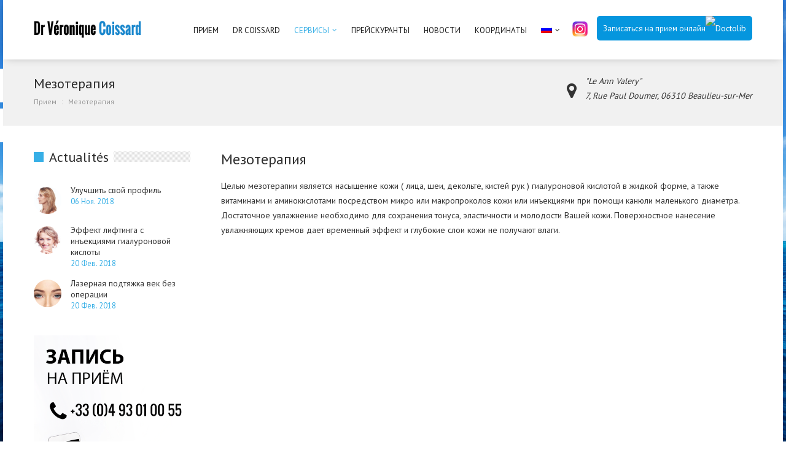

--- FILE ---
content_type: text/html; charset=UTF-8
request_url: https://www.dermatologie-esthetique-coissard.fr/ru/mezoterapija/
body_size: 10443
content:
<!DOCTYPE html>
<html lang="ru-RU" prefix="og: http://ogp.me/ns#">
<head>
    <meta http-equiv="Content-Type" content="text/html; charset=UTF-8">
    <meta name="viewport" content="width=device-width, initial-scale=1, maximum-scale=1">    <meta http-equiv="X-UA-Compatible" content="IE=Edge">
    <link rel="shortcut icon" href="https://www.dermatologie-esthetique-coissard.fr/wp-content/themes/gt3-wp-healther/img/favicon.ico" type="image/x-icon">
    <link rel="apple-touch-icon" href="https://www.dermatologie-esthetique-coissard.fr/wp-content/themes/gt3-wp-healther/img/apple_icons_57x57.png">
    <link rel="apple-touch-icon" sizes="72x72" href="https://www.dermatologie-esthetique-coissard.fr/wp-content/themes/gt3-wp-healther/img/apple_icons_72x72.png">
    <link rel="apple-touch-icon" sizes="114x114" href="https://www.dermatologie-esthetique-coissard.fr/wp-content/themes/gt3-wp-healther/img/apple_icons_114x114.png">
    <title>Mesotherapie à Beaulieu sur mer - nice - monaco</title>
    <link rel="pingback" href="https://www.dermatologie-esthetique-coissard.fr/xmlrpc.php">
    <script type="text/javascript">
        var gt3_ajaxurl = "https://www.dermatologie-esthetique-coissard.fr/wp-admin/admin-ajax.php";
    </script>
    <style>.testimonials_title {
    background-size: 14px !important;
}

header nav ul.menu > li:hover > ul.sub-menu {
top: 42px !important;
}

.navmenu .sub-menu li  a {
text-transform: uppercase;
margin-left: 28px !important;
}</style><meta name='robots' content='max-image-preview:large' />
<link rel="alternate" hreflang="fr" href="https://www.dermatologie-esthetique-coissard.fr/mesotherapie-nice/" />
<link rel="alternate" hreflang="en" href="https://www.dermatologie-esthetique-coissard.fr/en/mesotherapy/" />
<link rel="alternate" hreflang="it" href="https://www.dermatologie-esthetique-coissard.fr/it/mesoterapia/" />
<link rel="alternate" hreflang="ru" href="https://www.dermatologie-esthetique-coissard.fr/ru/mezoterapija/" />

<!-- This site is optimized with the Yoast SEO plugin v3.7.1 - https://yoast.com/wordpress/plugins/seo/ -->
<meta name="description" content="Réhydrater, défroisser la peau grâce à des séances de mésotherapie."/>
<meta name="robots" content="noodp"/>
<link rel="canonical" href="https://www.dermatologie-esthetique-coissard.fr/ru/mezoterapija/" />
<meta property="og:locale" content="ru_RU" />
<meta property="og:type" content="article" />
<meta property="og:title" content="Mesotherapie à Beaulieu sur mer - nice - monaco" />
<meta property="og:description" content="Réhydrater, défroisser la peau grâce à des séances de mésotherapie." />
<meta property="og:url" content="https://www.dermatologie-esthetique-coissard.fr/ru/mezoterapija/" />
<meta property="og:site_name" content="Dr Coissard Véronique" />
<meta name="twitter:card" content="summary" />
<meta name="twitter:description" content="Réhydrater, défroisser la peau grâce à des séances de mésotherapie." />
<meta name="twitter:title" content="Mesotherapie à Beaulieu sur mer - nice - monaco" />
<!-- / Yoast SEO plugin. -->

<link rel='dns-prefetch' href='//fonts.googleapis.com' />
<link rel='dns-prefetch' href='//s.w.org' />
<link rel="alternate" type="application/rss+xml" title="Dr Coissard Véronique &raquo; Лента" href="https://www.dermatologie-esthetique-coissard.fr/ru/feed/" />
<link rel="alternate" type="application/rss+xml" title="Dr Coissard Véronique &raquo; Лента комментариев" href="https://www.dermatologie-esthetique-coissard.fr/ru/comments/feed/" />
		<script type="text/javascript">
			window._wpemojiSettings = {"baseUrl":"https:\/\/s.w.org\/images\/core\/emoji\/13.0.1\/72x72\/","ext":".png","svgUrl":"https:\/\/s.w.org\/images\/core\/emoji\/13.0.1\/svg\/","svgExt":".svg","source":{"concatemoji":"https:\/\/www.dermatologie-esthetique-coissard.fr\/wp-includes\/js\/wp-emoji-release.min.js?ver=5.7.14"}};
			!function(e,a,t){var n,r,o,i=a.createElement("canvas"),p=i.getContext&&i.getContext("2d");function s(e,t){var a=String.fromCharCode;p.clearRect(0,0,i.width,i.height),p.fillText(a.apply(this,e),0,0);e=i.toDataURL();return p.clearRect(0,0,i.width,i.height),p.fillText(a.apply(this,t),0,0),e===i.toDataURL()}function c(e){var t=a.createElement("script");t.src=e,t.defer=t.type="text/javascript",a.getElementsByTagName("head")[0].appendChild(t)}for(o=Array("flag","emoji"),t.supports={everything:!0,everythingExceptFlag:!0},r=0;r<o.length;r++)t.supports[o[r]]=function(e){if(!p||!p.fillText)return!1;switch(p.textBaseline="top",p.font="600 32px Arial",e){case"flag":return s([127987,65039,8205,9895,65039],[127987,65039,8203,9895,65039])?!1:!s([55356,56826,55356,56819],[55356,56826,8203,55356,56819])&&!s([55356,57332,56128,56423,56128,56418,56128,56421,56128,56430,56128,56423,56128,56447],[55356,57332,8203,56128,56423,8203,56128,56418,8203,56128,56421,8203,56128,56430,8203,56128,56423,8203,56128,56447]);case"emoji":return!s([55357,56424,8205,55356,57212],[55357,56424,8203,55356,57212])}return!1}(o[r]),t.supports.everything=t.supports.everything&&t.supports[o[r]],"flag"!==o[r]&&(t.supports.everythingExceptFlag=t.supports.everythingExceptFlag&&t.supports[o[r]]);t.supports.everythingExceptFlag=t.supports.everythingExceptFlag&&!t.supports.flag,t.DOMReady=!1,t.readyCallback=function(){t.DOMReady=!0},t.supports.everything||(n=function(){t.readyCallback()},a.addEventListener?(a.addEventListener("DOMContentLoaded",n,!1),e.addEventListener("load",n,!1)):(e.attachEvent("onload",n),a.attachEvent("onreadystatechange",function(){"complete"===a.readyState&&t.readyCallback()})),(n=t.source||{}).concatemoji?c(n.concatemoji):n.wpemoji&&n.twemoji&&(c(n.twemoji),c(n.wpemoji)))}(window,document,window._wpemojiSettings);
		</script>
		<style type="text/css">
img.wp-smiley,
img.emoji {
	display: inline !important;
	border: none !important;
	box-shadow: none !important;
	height: 1em !important;
	width: 1em !important;
	margin: 0 .07em !important;
	vertical-align: -0.1em !important;
	background: none !important;
	padding: 0 !important;
}
</style>
	<link rel='stylesheet' id='wp-block-library-css'  href='https://www.dermatologie-esthetique-coissard.fr/wp-includes/css/dist/block-library/style.min.css?ver=5.7.14' type='text/css' media='all' />
<link rel='stylesheet' id='contact-form-7-css'  href='https://www.dermatologie-esthetique-coissard.fr/wp-content/plugins/contact-form-7/includes/css/styles.css?ver=4.5.1' type='text/css' media='all' />
<link rel='stylesheet' id='pc_google_analytics-frontend-css'  href='https://www.dermatologie-esthetique-coissard.fr/wp-content/plugins/pc-google-analytics/assets/css/frontend.css?ver=1.0.0' type='text/css' media='all' />
<link rel='stylesheet' id='rs-plugin-settings-css'  href='https://www.dermatologie-esthetique-coissard.fr/wp-content/plugins/revslider/public/assets/css/settings.css?ver=5.0.4.1' type='text/css' media='all' />
<style id='rs-plugin-settings-inline-css' type='text/css'>
.tp-caption a{color:#ff7302;text-shadow:none;-webkit-transition:all 0.2s ease-out;-moz-transition:all 0.2s ease-out;-o-transition:all 0.2s ease-out;-ms-transition:all 0.2s ease-out}.tp-caption a:hover{color:#ffa902}.tp-caption a{color:#ff7302;text-shadow:none;-webkit-transition:all 0.2s ease-out;-moz-transition:all 0.2s ease-out;-o-transition:all 0.2s ease-out;-ms-transition:all 0.2s ease-out}.tp-caption a:hover{color:#ffa902}
</style>
<link rel='stylesheet' id='wpml-legacy-dropdown-0-css'  href='//www.dermatologie-esthetique-coissard.fr/wp-content/plugins/sitepress-multilingual-cms/templates/language-switchers/legacy-dropdown/style.css?ver=1' type='text/css' media='all' />
<link rel='stylesheet' id='wpml-menu-item-0-css'  href='//www.dermatologie-esthetique-coissard.fr/wp-content/plugins/sitepress-multilingual-cms/templates/language-switchers/menu-item/style.css?ver=1' type='text/css' media='all' />
<style id='wpml-menu-item-0-inline-css' type='text/css'>
.wpml-ls-legacy-dropdown { width: 40px; } .lang_switcher { float: left; margin-top: 35px; } .lang_switcher .wpml-ls-legacy-dropdown a.wpml-ls-item-toggle { padding-right: 10px; } .lang_switcher .wpml-ls-legacy-dropdown a.wpml-ls-item-toggle:after { display:none; } @media only screen and (min-width: 993px) { .lang_switcher { display: none; } } .mobile_menu_wrapper .wpml-ls-menu-item { display: none; } @media only screen and (max-width: 767px) { header .logo { float: none !important; margin: 33px auto 31px; } }
</style>
<link rel='stylesheet' id='gt3_default_style-css'  href='https://www.dermatologie-esthetique-coissard.fr/wp-content/themes/gt3-wp-healther-child/style.css?ver=5.7.14' type='text/css' media='all' />
<link rel='stylesheet' id='gt3_theme-css'  href='https://www.dermatologie-esthetique-coissard.fr/wp-content/themes/gt3-wp-healther/css/theme.css?ver=5.7.14' type='text/css' media='all' />
<link rel='stylesheet' id='gt3_custom-css'  href='https://www.dermatologie-esthetique-coissard.fr/wp-content/uploads/custom.css?ver=5.7.14' type='text/css' media='all' />
<link rel='stylesheet' id='AllFonts-css'  href='https://fonts.googleapis.com/css?family=PT+Sans%3A400%2C700&#038;ver=5.7.14' type='text/css' media='all' />
<script type='text/javascript' src='https://www.dermatologie-esthetique-coissard.fr/wp-content/plugins/enable-jquery-migrate-helper/js/jquery/jquery-1.12.4-wp.js?ver=1.12.4-wp' id='jquery-core-js'></script>
<script type='text/javascript' src='https://www.dermatologie-esthetique-coissard.fr/wp-content/plugins/enable-jquery-migrate-helper/js/jquery-migrate/jquery-migrate-1.4.1-wp.js?ver=1.4.1-wp' id='jquery-migrate-js'></script>
<script type='text/javascript' src='https://www.dermatologie-esthetique-coissard.fr/wp-content/plugins/pc-google-analytics/assets/js/frontend.min.js?ver=1.0.0' id='pc_google_analytics-frontend-js'></script>
<script type='text/javascript' src='https://www.dermatologie-esthetique-coissard.fr/wp-content/plugins/revslider/public/assets/js/jquery.themepunch.tools.min.js?ver=5.0.4.1' id='tp-tools-js'></script>
<script type='text/javascript' src='https://www.dermatologie-esthetique-coissard.fr/wp-content/plugins/revslider/public/assets/js/jquery.themepunch.revolution.min.js?ver=5.0.4.1' id='revmin-js'></script>
<script type='text/javascript' src='//www.dermatologie-esthetique-coissard.fr/wp-content/plugins/sitepress-multilingual-cms/templates/language-switchers/legacy-dropdown/script.js?ver=1' id='wpml-legacy-dropdown-0-js'></script>
<script type='text/javascript' src='https://www.dermatologie-esthetique-coissard.fr/wp-content/themes/gt3-wp-healther-child/js/mobile.js?ver=5.7.14' id='custom-js'></script>
<link rel="https://api.w.org/" href="https://www.dermatologie-esthetique-coissard.fr/wp-json/" /><link rel="alternate" type="application/json" href="https://www.dermatologie-esthetique-coissard.fr/wp-json/wp/v2/pages/2353" /><link rel="EditURI" type="application/rsd+xml" title="RSD" href="https://www.dermatologie-esthetique-coissard.fr/xmlrpc.php?rsd" />
<link rel="wlwmanifest" type="application/wlwmanifest+xml" href="https://www.dermatologie-esthetique-coissard.fr/wp-includes/wlwmanifest.xml" /> 
<meta name="generator" content="WordPress 5.7.14" />
<link rel='shortlink' href='https://www.dermatologie-esthetique-coissard.fr/ru/?p=2353' />
<link rel="alternate" type="application/json+oembed" href="https://www.dermatologie-esthetique-coissard.fr/wp-json/oembed/1.0/embed?url=https%3A%2F%2Fwww.dermatologie-esthetique-coissard.fr%2Fru%2Fmezoterapija%2F" />
<link rel="alternate" type="text/xml+oembed" href="https://www.dermatologie-esthetique-coissard.fr/wp-json/oembed/1.0/embed?url=https%3A%2F%2Fwww.dermatologie-esthetique-coissard.fr%2Fru%2Fmezoterapija%2F&#038;format=xml" />
<meta name="generator" content="WPML ver:4.2.7.1 stt:1,4,27,46;" />
	<script>
		(function(i,s,o,g,r,a,m){i['GoogleAnalyticsObject']=r;i[r]=i[r]||function(){
		(i[r].q=i[r].q||[]).push(arguments)},i[r].l=1*new Date();a=s.createElement(o),
		m=s.getElementsByTagName(o)[0];a.async=1;a.src=g;m.parentNode.insertBefore(a,m)
		})(window,document,'script','//www.google-analytics.com/analytics.js','ga');
		
		ga('create', 'UA-86053012-1', 'auto');
		ga('send', 'pageview');
		
		</script>
  <meta name="google-site-verification" content="Oeq7ATK-hoJ4KBSdxknycmbDZENu4oDpoeK1IxvaliA" />
<script>var healther_var = true;</script><meta name="generator" content="Powered by Slider Revolution 5.0.4.1 - responsive, Mobile-Friendly Slider Plugin for WordPress with comfortable drag and drop interface." />
</head>

<body class="page-template-default page page-id-2353 gt3_boxed gt3_bg_image">
    <header>
        <div class="container">
            <div class="booking">
                    <a href="https://www.doctolib.fr/dermatologue/beaulieu-sur-mer/veronique-coissard?local=en&utm_medium=referral&amp;utm_campaign=website-button&amp;utm_content=option-5&amp;utm_term=veronique-coissard&amp;utm_source=veronique-coissard-website-button" class="doctolib" target="_blank" data-reactroot=""><span style="font-size:13px">Записаться на прием онлайн</span><img style="height:15px;margin-bottom:3px;vertical-align:middle;width:auto" src="https://pro.doctolib.fr/external_button/doctolib-white-transparent.png" alt="Doctolib"/></a>
    </div>
            
            
          <a class="instagram" href="https://www.instagram.com/drcoissard/" target="_blank"><i class="fa fa-instagram">
           <img src="https://www.dermatologie-esthetique-coissard.fr/wp-content/themes/gt3-wp-healther-child/instagram.png">
              </i></a>  
            
            
            <div class="lang_switcher">
              
<div
	 class="wpml-ls-statics-shortcode_actions wpml-ls wpml-ls-legacy-dropdown js-wpml-ls-legacy-dropdown">
	<ul>

		<li tabindex="0" class="wpml-ls-slot-shortcode_actions wpml-ls-item wpml-ls-item-ru wpml-ls-current-language wpml-ls-last-item wpml-ls-item-legacy-dropdown">
			<a href="#" class="js-wpml-ls-item-toggle wpml-ls-item-toggle"><img class="wpml-ls-flag" src="https://www.dermatologie-esthetique-coissard.fr/wp-content/plugins/sitepress-multilingual-cms/res/flags/ru.png" alt="ru" title="Русский"></a>

			<ul class="wpml-ls-sub-menu">
				
					<li class="wpml-ls-slot-shortcode_actions wpml-ls-item wpml-ls-item-fr wpml-ls-first-item">
						<a href="https://www.dermatologie-esthetique-coissard.fr/mesotherapie-nice/" class="wpml-ls-link"><img class="wpml-ls-flag" src="https://www.dermatologie-esthetique-coissard.fr/wp-content/plugins/sitepress-multilingual-cms/res/flags/fr.png" alt="fr" title="Français"></a>
					</li>

				
					<li class="wpml-ls-slot-shortcode_actions wpml-ls-item wpml-ls-item-en">
						<a href="https://www.dermatologie-esthetique-coissard.fr/en/mesotherapy/" class="wpml-ls-link"><img class="wpml-ls-flag" src="https://www.dermatologie-esthetique-coissard.fr/wp-content/plugins/sitepress-multilingual-cms/res/flags/en.png" alt="en" title="English"></a>
					</li>

				
					<li class="wpml-ls-slot-shortcode_actions wpml-ls-item wpml-ls-item-it">
						<a href="https://www.dermatologie-esthetique-coissard.fr/it/mesoterapia/" class="wpml-ls-link"><img class="wpml-ls-flag" src="https://www.dermatologie-esthetique-coissard.fr/wp-content/plugins/sitepress-multilingual-cms/res/flags/it.png" alt="it" title="Italiano"></a>
					</li>

							</ul>

		</li>

	</ul>
</div>            </div>
            <a href="https://www.dermatologie-esthetique-coissard.fr/ru/" class="logo" style="width:175px;"><img src="/wp-content/uploads/2016/09/logo-dermato.png" alt="" width="175" height="33" class="non_retina_image"><img src="/wp-content/uploads/2016/09/logo-dermato.png" alt="" width="175" height="33" class="retina_image"></a>
            <div class="fr">
                <nav class="navmenu">
                	<div class="menu-main-menu-ru-container"><ul id="menu-main-menu-ru" class="menu"><li id="menu-item-2455" class="menu-item menu-item-type-post_type menu-item-object-page menu-item-home menu-item-2455"><a href="https://www.dermatologie-esthetique-coissard.fr/ru/">Прием</a></li>
<li id="menu-item-2457" class="menu-item menu-item-type-post_type menu-item-object-page menu-item-2457"><a href="https://www.dermatologie-esthetique-coissard.fr/ru/dr-coissard/">Dr Coissard</a></li>
<li id="menu-item-3441" class="menu-item menu-item-type-custom menu-item-object-custom current-menu-ancestor current-menu-parent menu-item-has-children menu-item-3441"><a href="#">Сервисы</a>
<ul class="sub-menu">
	<li id="menu-item-3442" class="menu-item menu-item-type-post_type menu-item-object-page menu-item-3442"><a href="https://www.dermatologie-esthetique-coissard.fr/ru/uvlazhneniye-litsa/">Увлажнение лица</a></li>
	<li id="menu-item-3443" class="menu-item menu-item-type-post_type menu-item-object-page menu-item-3443"><a href="https://www.dermatologie-esthetique-coissard.fr/ru/individualnye-syvorotki/">Индивидуальные сыворотки</a></li>
	<li id="menu-item-3444" class="menu-item menu-item-type-post_type menu-item-object-page menu-item-3444"><a href="https://www.dermatologie-esthetique-coissard.fr/ru/cryolipolyse/">КРИОЛИПОЛИЗ</a></li>
	<li id="menu-item-3445" class="menu-item menu-item-type-post_type menu-item-object-page menu-item-3445"><a href="https://www.dermatologie-esthetique-coissard.fr/ru/sosredotocennye-ultrazvuki/">ФОКУСИРОВАННЫЙ УЛЬТРАЗВУК ВЫСОКОЙ ИНТЕНСИВНОСТИ</a></li>
	<li id="menu-item-3446" class="menu-item menu-item-type-post_type menu-item-object-page menu-item-3446"><a href="https://www.dermatologie-esthetique-coissard.fr/ru/poglosaemye-synovja/">РАССАСЫВАЮЩИЕСЯ НИТИ</a></li>
	<li id="menu-item-3447" class="menu-item menu-item-type-post_type menu-item-object-page menu-item-3447"><a href="https://www.dermatologie-esthetique-coissard.fr/ru/peregidratacija-gub/">УВЛАЖНЕНИЕ ГУБ</a></li>
	<li id="menu-item-3448" class="menu-item menu-item-type-post_type menu-item-object-page menu-item-3448"><a href="https://www.dermatologie-esthetique-coissard.fr/ru/inekcii-gialuronovoj-kisloty/">инъекции гиалуроновой кислоты</a></li>
	<li id="menu-item-3449" class="menu-item menu-item-type-post_type menu-item-object-page menu-item-3449"><a href="https://www.dermatologie-esthetique-coissard.fr/ru/toksin-butulizma/">Токсин бутулизма</a></li>
	<li id="menu-item-3450" class="menu-item menu-item-type-post_type menu-item-object-page current-menu-item page_item page-item-2353 current_page_item menu-item-3450"><a href="https://www.dermatologie-esthetique-coissard.fr/ru/mezoterapija/" aria-current="page">Мезотерапия</a></li>
	<li id="menu-item-3451" class="menu-item menu-item-type-post_type menu-item-object-page menu-item-3451"><a href="https://www.dermatologie-esthetique-coissard.fr/ru/fotoomolozenie-na-apparate-ipl/">Фотоомоложение на аппарате IPL</a></li>
	<li id="menu-item-3452" class="menu-item menu-item-type-post_type menu-item-object-page menu-item-3452"><a href="https://www.dermatologie-esthetique-coissard.fr/ru/frakcionnyj-lazer-so2/">Фракционный лазер СО2</a></li>
	<li id="menu-item-3453" class="menu-item menu-item-type-post_type menu-item-object-page menu-item-3453"><a href="https://www.dermatologie-esthetique-coissard.fr/ru/ocisenie/">Очищение</a></li>
	<li id="menu-item-3454" class="menu-item menu-item-type-post_type menu-item-object-page menu-item-3454"><a href="https://www.dermatologie-esthetique-coissard.fr/ru/udalenie-volos-ipl/">Удаление волос-IPL</a></li>
	<li id="menu-item-3455" class="menu-item menu-item-type-post_type menu-item-object-page menu-item-3455"><a href="https://www.dermatologie-esthetique-coissard.fr/ru/plazma-krovi-nasysennaja-trombocitami/">Плазма крови, насышенная тромбоцитами</a></li>
	<li id="menu-item-3456" class="menu-item menu-item-type-post_type menu-item-object-page menu-item-3456"><a href="https://www.dermatologie-esthetique-coissard.fr/ru/mikoz-nogtej/">Микоз ногтей</a></li>
</ul>
</li>
<li id="menu-item-2460" class="menu-item menu-item-type-post_type menu-item-object-page menu-item-2460"><a href="https://www.dermatologie-esthetique-coissard.fr/ru/prejskuranty/">Прейскуранты</a></li>
<li id="menu-item-3497" class="menu-item menu-item-type-post_type menu-item-object-page menu-item-3497"><a href="https://www.dermatologie-esthetique-coissard.fr/ru/news/">Новости</a></li>
<li id="menu-item-2456" class="menu-item menu-item-type-post_type menu-item-object-page menu-item-2456"><a href="https://www.dermatologie-esthetique-coissard.fr/ru/koordinaty/">Координаты</a></li>
<li id="menu-item-wpml-ls-21-ru" class="menu-item wpml-ls-slot-21 wpml-ls-item wpml-ls-item-ru wpml-ls-current-language wpml-ls-menu-item wpml-ls-last-item menu-item-type-wpml_ls_menu_item menu-item-object-wpml_ls_menu_item menu-item-has-children menu-item-wpml-ls-21-ru"><a href="https://www.dermatologie-esthetique-coissard.fr/ru/mezoterapija/"><img class="wpml-ls-flag" src="https://www.dermatologie-esthetique-coissard.fr/wp-content/plugins/sitepress-multilingual-cms/res/flags/ru.png" alt="ru" title="Русский"></a>
<ul class="sub-menu">
	<li id="menu-item-wpml-ls-21-fr" class="menu-item wpml-ls-slot-21 wpml-ls-item wpml-ls-item-fr wpml-ls-menu-item wpml-ls-first-item menu-item-type-wpml_ls_menu_item menu-item-object-wpml_ls_menu_item menu-item-wpml-ls-21-fr"><a href="https://www.dermatologie-esthetique-coissard.fr/mesotherapie-nice/"><img class="wpml-ls-flag" src="https://www.dermatologie-esthetique-coissard.fr/wp-content/plugins/sitepress-multilingual-cms/res/flags/fr.png" alt="fr" title="Français"></a></li>
	<li id="menu-item-wpml-ls-21-en" class="menu-item wpml-ls-slot-21 wpml-ls-item wpml-ls-item-en wpml-ls-menu-item menu-item-type-wpml_ls_menu_item menu-item-object-wpml_ls_menu_item menu-item-wpml-ls-21-en"><a href="https://www.dermatologie-esthetique-coissard.fr/en/mesotherapy/"><img class="wpml-ls-flag" src="https://www.dermatologie-esthetique-coissard.fr/wp-content/plugins/sitepress-multilingual-cms/res/flags/en.png" alt="en" title="English"></a></li>
	<li id="menu-item-wpml-ls-21-it" class="menu-item wpml-ls-slot-21 wpml-ls-item wpml-ls-item-it wpml-ls-menu-item menu-item-type-wpml_ls_menu_item menu-item-object-wpml_ls_menu_item menu-item-wpml-ls-21-it"><a href="https://www.dermatologie-esthetique-coissard.fr/it/mesoterapia/"><img class="wpml-ls-flag" src="https://www.dermatologie-esthetique-coissard.fr/wp-content/plugins/sitepress-multilingual-cms/res/flags/it.png" alt="it" title="Italiano"></a></li>
</ul>
</li>
</ul></div>                </nav>
            </div>
        </div>
    </header>
    
    

    <div class="wrapper">
        <div class="soc_icons_sidebar">
                        <div class="stand_element this_search">
                <div class="visible_icon"><i class="icon-search"></i></div>
                <div class="hideable_text"><span><div class="search_form_block">
    <form name="search_form" method="get" action="https://www.dermatologie-esthetique-coissard.fr/ru/" class="search_form">
        <input type="text" name="s" placeholder="Search the site..." value="" title="Search the site..." class="field_search">
        <input type="submit" name="submit_search" value="Search" title="" class="s_btn_search">
        <div class="clear"></div>
    </form>
</div></span></div>
            </div>
            
                <div class="stand_element this_search">
                    <div class="visible_icon"><i style="color:#7a56c3;" class="icon-phone"></i></div>
                    <div class="hideable_text"><span>+33.(0)4.93.01.00.55</span></div>
                </div>
                        </div>


	<div class="page_header">
    	<div class="container">
				<div class="contact-address">
					"Le Ann Valery"<br />
					7, Rue Paul Doumer, 06310 Beaulieu-sur-Mer<br />
				</div>
        	<h1 class="page_title">Мезотерапия</h1><div class="breadcrumbs"><a href="https://www.dermatologie-esthetique-coissard.fr/ru/">Прием</a><span class="current">Мезотерапия</span></div>        </div>
    </div>


    <div class="container">
        <div class="row left-sidebar">
        	<div class="main_container">
                <div class="fl-container span12">
                    <div class="row">
                        <div
                            class="posts-block span9">
                            <div class="contentarea">
                                <h2>Мезотерапия</h2>
<p>Целью мезотерапии является насыщение кожи ( лица, шеи, декольте, кистей рук ) гиалуроновой кислотой в жидкой форме, а также витаминами и аминокислотами посредством микро или макропроколов кожи или инъекциями при помощи канюли маленького диаметра.<br />
Достаточное увлажнение необходимо для сохранения тонуса, эластичности и молодости Вашей кожи. Поверхностное нанесение увлажняющих кремов дает временный эффект и глубокие слои кожи не получают влаги.<br />
<iframe loading="lazy" style="margin: auto;" src="https://www.youtube.com/embed/yyubiWmJ8IE?rel=0" width="500" height="400" frameborder="0" allowfullscreen="allowfullscreen"></iframe><br />
Гиалуроновая кислота является натуральным увлажняющим компонентом нашей кожи, содержание которого уменьшается со временем, особенно на открытых участках кожи. Блеклая, покрасневшая и сухая кожа более подвержена образованию морщин.</p>
<p>Курс мезотерапии (от 2 до 6 сеансов с двухнедельным интервалом) не внесет изменений в Вашу обычную жизнь.</p>
<div class='row'><div style='padding-bottom:30px;' class='span12 first-module module_number_1 module_cont  module_layer_slider'>
                <div class='module_content'>
                    <link href=&#039;https://fonts.googleapis.com/css?family=PT+Sans+Narrow:400,700&#039; rel=&#039;stylesheet&#039; type=&#039;text/css&#039;>
<div id="rev_slider_12_1_wrapper" class="rev_slider_wrapper fullwidthbanner-container" style="margin:0px auto;background-color:#ffffff;padding:0px;margin-top:0px;margin-bottom:0px;">
<!-- START REVOLUTION SLIDER 5.0.4.1 auto mode -->
	<div id="rev_slider_12_1" class="rev_slider fullwidthabanner" style="display:none;" data-version="5.0.4.1">
<ul>	<!-- SLIDE  -->
	<li data-index="rs-52" data-transition="fade" data-slotamount="default"  data-easein="default" data-easeout="default" data-masterspeed="default"  data-thumb="https://www.dermatologie-esthetique-coissard.fr/wp-content/uploads/2017/03/mesotherapie1-100x50.jpeg"  data-rotate="0"  data-saveperformance="off"  data-title="Slide" data-description="">
		<!-- MAIN IMAGE -->
		<img src="https://www.dermatologie-esthetique-coissard.fr/wp-content/uploads/2017/03/mesotherapie1.jpeg"  alt=""  width="1170" height="563" data-bgposition="center center" data-bgfit="cover" data-bgrepeat="no-repeat" class="rev-slidebg" data-no-retina>
		<!-- LAYERS -->
	</li>
	<!-- SLIDE  -->
	<li data-index="rs-36" data-transition="fade" data-slotamount="default"  data-easein="default" data-easeout="default" data-masterspeed="default"  data-thumb="https://www.dermatologie-esthetique-coissard.fr/wp-content/uploads/2016/10/mesotherapie3-100x50.jpeg"  data-rotate="0"  data-saveperformance="off"  data-title="Slide" data-description="">
		<!-- MAIN IMAGE -->
		<img src="https://www.dermatologie-esthetique-coissard.fr/wp-content/uploads/2016/10/mesotherapie3.jpeg"  alt=""  width="1170" height="563" data-bgposition="center center" data-bgfit="cover" data-bgrepeat="no-repeat" class="rev-slidebg" data-no-retina>
		<!-- LAYERS -->
	</li>
</ul>
<div class="tp-bannertimer tp-bottom" style="height: 5px; background-color: rgba(0, 0, 0, 0.15);"></div>	</div>
<script>document.write("<style type=\"text/css\"></style>");</script>
		<script type="text/javascript">

			/******************************************
				-	PREPARE PLACEHOLDER FOR SLIDER	-
			******************************************/

			var setREVStartSize=function(){
				try{var e=new Object,i=jQuery(window).width(),t=9999,r=0,n=0,l=0,f=0,s=0,h=0;
					e.c = jQuery('#rev_slider_12_1');
					e.gridwidth = [1170];
					e.gridheight = [600];
							
					e.sliderLayout = "auto";
					if(e.responsiveLevels&&(jQuery.each(e.responsiveLevels,function(e,f){f>i&&(t=r=f,l=e),i>f&&f>r&&(r=f,n=e)}),t>r&&(l=n)),f=e.gridheight[l]||e.gridheight[0]||e.gridheight,s=e.gridwidth[l]||e.gridwidth[0]||e.gridwidth,h=i/s,h=h>1?1:h,f=Math.round(h*f),"fullscreen"==e.sliderLayout){var u=(e.c.width(),jQuery(window).height());if(void 0!=e.fullScreenOffsetContainer){var c=e.fullScreenOffsetContainer.split(",");jQuery.each(c,function(e,i){u=jQuery(i).length>0?u-jQuery(i).outerHeight(!0):u}),e.fullScreenOffset.split("%").length>1&&void 0!=e.fullScreenOffset&&e.fullScreenOffset.length>0?u-=jQuery(window).height()*parseInt(e.fullScreenOffset,0)/100:void 0!=e.fullScreenOffset&&e.fullScreenOffset.length>0&&(u-=parseInt(e.fullScreenOffset,0))}f=u}else void 0!=e.minHeight&&f<e.minHeight&&(f=e.minHeight);e.c.closest(".rev_slider_wrapper").css({height:f})
				}catch(d){console.log("Failure at Presize of Slider:"+d)}
			};
						
				
			setREVStartSize();
			
			var tpj=jQuery;
			tpj.noConflict();
			var revapi12;
			tpj(document).ready(function() {
				if(tpj("#rev_slider_12_1").revolution == undefined){
					revslider_showDoubleJqueryError("#rev_slider_12_1");
				}else{
					revapi12 = tpj("#rev_slider_12_1").show().revolution({
						sliderType:"standard",
						jsFileLocation:"https://www.dermatologie-esthetique-coissard.fr/wp-content/plugins/revslider/public/assets/js/",
						sliderLayout:"auto",
						dottedOverlay:"none",
						delay:5700,
						navigation: {
							keyboardNavigation:"on",
							keyboard_direction: "horizontal",
							mouseScrollNavigation:"off",
							onHoverStop:"off",
							touch:{
								touchenabled:"on",
								swipe_threshold: 0.7,
								swipe_min_touches: 1,
								swipe_direction: "horizontal",
								drag_block_vertical: false
							}
							,
							arrows: {
								style:"hesperiden",
								enable:true,
								hide_onmobile:false,
								hide_onleave:false,
								tmp:'',
								left: {
									h_align:"left",
									v_align:"center",
									h_offset:20,
									v_offset:0
								},
								right: {
									h_align:"right",
									v_align:"center",
									h_offset:20,
									v_offset:0
								}
							}
						},
						gridwidth:1170,
						gridheight:600,
						lazyType:"none",
						shadow:0,
						spinner:"spinner2",
						stopLoop:"off",
						stopAfterLoops:-1,
						stopAtSlide:-1,
						shuffle:"off",
						autoHeight:"off",
						hideThumbsOnMobile:"off",
						hideSliderAtLimit:0,
						hideCaptionAtLimit:0,
						hideAllCaptionAtLilmit:0,
						startWithSlide:0,
						debugMode:false,
						fallbacks: {
							simplifyAll:"off",
							nextSlideOnWindowFocus:"off",
							disableFocusListener:"off",
						}
					});
				}
			});	/*ready*/
		</script>
		<script>document.write("<style type=\"text/css\">	#rev_slider_12_1_wrapper .tp-loader.spinner2{ background-color: #FFFFFF !important; } </style>");</script>				<script>document.write("<style type=\"text/css\">.hesperiden.tparrows{cursor:pointer;background:#000;background:rgba(0,0,0,0.5);width:40px;height:40px;position:absolute;display:block;z-index:100;  border-radius:50%}.hesperiden.tparrows:hover{background:#000}.hesperiden.tparrows:before{font-family:\"revicons\";font-size:20px;color:#fff;display:block;line-height:40px;text-align:center}.hesperiden.tparrows.tp-leftarrow:before{content:\"\\e82c\";  margin-left:-3px}.hesperiden.tparrows.tp-rightarrow:before{content:\"\\e82d\";  margin-right:-3px}</style>");</script>
				</div><!-- END REVOLUTION SLIDER -->
                </div></div><!-- .module_cont --></div>
                                                            </div>
                        </div>
                        <div class='left-sidebar-block span3'><div class="sidepanel widget_posts"><div class="bg_title"><h2 class="sidebar_header headInModule">Actualités</h2></div>
			<ul class="recent_posts">
				
			<li ><div class="recent_posts_img"><img src="https://www.dermatologie-esthetique-coissard.fr/wp-content/uploads/2021/07/Ameliorer-son-profil-90x90.jpg" alt="Улучшить свой профиль"></div>
                <div class="recent_posts_content">
					<div class="recent_posts_content_in">
						<a class="post_title" href="https://www.dermatologie-esthetique-coissard.fr/ru/uluchshit-svoy-profil/">Улучшить свой профиль</a>
                        <div style="font-size: 0.9em;color: #37afe6;">06 Ноя. 2018</div>
						<div class="recent_post_comment">
						in <a href="https://www.dermatologie-esthetique-coissard.fr/ru/category/%d0%b1%d0%b5%d0%b7-%d0%ba%d0%b0%d1%82%d0%b5%d0%b3%d0%be%d1%80%d0%b8%d0%b8/">Без категории</a> :
						comments: <a href="https://www.dermatologie-esthetique-coissard.fr/ru/uluchshit-svoy-profil/#respond">0</a>
						</div>
					</div>
                </div>
                <div class="clear"></div>
			</li>
		
			<li ><div class="recent_posts_img"><img src="https://www.dermatologie-esthetique-coissard.fr/wp-content/uploads/2021/07/Effet-lifting-90x90.jpg" alt="Эффект лифтинга с инъекциями гиалуроновой кислоты"></div>
                <div class="recent_posts_content">
					<div class="recent_posts_content_in">
						<a class="post_title" href="https://www.dermatologie-esthetique-coissard.fr/ru/effekt-liftinga-s-in-yektsiyami-gialuronovoy-kisloty/">Эффект лифтинга с инъекциями гиалуроновой кислоты</a>
                        <div style="font-size: 0.9em;color: #37afe6;">20 Фев. 2018</div>
						<div class="recent_post_comment">
						in <a href="https://www.dermatologie-esthetique-coissard.fr/ru/category/%d0%b1%d0%b5%d0%b7-%d0%ba%d0%b0%d1%82%d0%b5%d0%b3%d0%be%d1%80%d0%b8%d0%b8/">Без категории</a> :
						comments: <a href="https://www.dermatologie-esthetique-coissard.fr/ru/effekt-liftinga-s-in-yektsiyami-gialuronovoy-kisloty/#respond">0</a>
						</div>
					</div>
                </div>
                <div class="clear"></div>
			</li>
		
			<li ><div class="recent_posts_img"><img src="https://www.dermatologie-esthetique-coissard.fr/wp-content/uploads/2021/07/Lifting-paupiere-90x90.jpg" alt="Лазерная подтяжка век без операции"></div>
                <div class="recent_posts_content">
					<div class="recent_posts_content_in">
						<a class="post_title" href="https://www.dermatologie-esthetique-coissard.fr/ru/lazernaya-podtyazhka-vek-bez-operatsii/">Лазерная подтяжка век без операции</a>
                        <div style="font-size: 0.9em;color: #37afe6;">20 Фев. 2018</div>
						<div class="recent_post_comment">
						in <a href="https://www.dermatologie-esthetique-coissard.fr/ru/category/%d0%b1%d0%b5%d0%b7-%d0%ba%d0%b0%d1%82%d0%b5%d0%b3%d0%be%d1%80%d0%b8%d0%b8/">Без категории</a> :
						comments: <a href="https://www.dermatologie-esthetique-coissard.fr/ru/lazernaya-podtyazhka-vek-bez-operatsii/#respond">0</a>
						</div>
					</div>
                </div>
                <div class="clear"></div>
			</li>
		
			</ul>
		</div><div class="sidepanel widget_text">			<div class="textwidget"><img src="/wp-content/uploads/2017/03/rv-ru.png" width="450" height="600"></div>
		</div><div class="sidepanel widget_nav_menu"><div class="bg_title"><h2 class="sidebar_header headInModule">Kак можно улучшить</h2></div><div class="menu-corps-ru-container"><ul id="menu-corps-ru" class="menu"><li id="menu-item-2471" class="menu-item menu-item-type-post_type menu-item-object-post menu-item-2471"><a href="https://www.dermatologie-esthetique-coissard.fr/ru/moi-krugi-pod-glazami/">Мои круги под глазами</a></li>
<li id="menu-item-2470" class="menu-item menu-item-type-post_type menu-item-object-post menu-item-2470"><a href="https://www.dermatologie-esthetique-coissard.fr/ru/moj-nos/">Мой нос</a></li>
<li id="menu-item-2469" class="menu-item menu-item-type-post_type menu-item-object-post menu-item-2469"><a href="https://www.dermatologie-esthetique-coissard.fr/ru/moi-guby/">Мои губы</a></li>
<li id="menu-item-2468" class="menu-item menu-item-type-post_type menu-item-object-post menu-item-2468"><a href="https://www.dermatologie-esthetique-coissard.fr/ru/moj-podborodok/">Мой подбородок</a></li>
<li id="menu-item-2467" class="menu-item menu-item-type-post_type menu-item-object-post menu-item-2467"><a href="https://www.dermatologie-esthetique-coissard.fr/ru/moj-oval-lica/">Мой овал</a></li>
<li id="menu-item-2466" class="menu-item menu-item-type-post_type menu-item-object-post menu-item-2466"><a href="https://www.dermatologie-esthetique-coissard.fr/ru/moja-seja/">Моя шея</a></li>
<li id="menu-item-2465" class="menu-item menu-item-type-post_type menu-item-object-post menu-item-2465"><a href="https://www.dermatologie-esthetique-coissard.fr/ru/moe-dekolte/">Мое декольте</a></li>
<li id="menu-item-2464" class="menu-item menu-item-type-post_type menu-item-object-post menu-item-2464"><a href="https://www.dermatologie-esthetique-coissard.fr/ru/moi-ruki/">Мои руки</a></li>
<li id="menu-item-2463" class="menu-item menu-item-type-post_type menu-item-object-post menu-item-2463"><a href="https://www.dermatologie-esthetique-coissard.fr/ru/moja-zona-podmysek/">Моя зона подмышек</a></li>
<li id="menu-item-2462" class="menu-item menu-item-type-post_type menu-item-object-post menu-item-2462"><a href="https://www.dermatologie-esthetique-coissard.fr/ru/moi-nogi/">Мои ноги</a></li>
<li id="menu-item-2461" class="menu-item menu-item-type-post_type menu-item-object-post menu-item-2461"><a href="https://www.dermatologie-esthetique-coissard.fr/ru/moj-siluet/">Моя фигура</a></li>
</ul></div></div></div>                    </div>
                </div>
                                <div class="clear"></div>
            </div>
        </div>
	</div><!-- //.container -->
</div><!-- .wrapper -->

            <div class="pre_footer">
            <div class="container">
                <aside id="footer_bar" class="row">
                                    </aside>
            </div>
        </div><!-- .pre_footer -->
    
<div class="footer">
    <div class="footer_bottom">
    	<div class="container">
            <div class="copyright">
                <div>&copy; dermatologie-esthetique-coissard 2023 - Tous droits réservés - <a href="https://www.dermatologie-esthetique-coissard.fr/politique-de-confidentialite/">Politique de confidentialité</a> - Conception et réalisation : <a href="https://www.graphie4.com/" target="_blank" title="Site internet Valbonne Sophia Antipolis">GRAPHIE 4</a></div>
            </div>
            <div class="footer_menu">
                <ul class='socials_list'></ul>            </div>
            <div class="clear"></div>
    	</div>
    </div>
</div>

<div class="custom_bg img_bg" style="background-image: url('https://www.dermatologie-esthetique-coissard.fr/wp-content/uploads/2016/10/mer1.jpg'); background-color:#dcdcdc;"></div><script type='text/javascript' src='https://www.dermatologie-esthetique-coissard.fr/wp-content/plugins/contact-form-7/includes/js/jquery.form.min.js?ver=3.51.0-2014.06.20' id='jquery-form-js'></script>
<script type='text/javascript' id='contact-form-7-js-extra'>
/* <![CDATA[ */
var _wpcf7 = {"loaderUrl":"https:\/\/www.dermatologie-esthetique-coissard.fr\/wp-content\/plugins\/contact-form-7\/images\/ajax-loader.gif","recaptcha":{"messages":{"empty":"\u041f\u043e\u0436\u0430\u043b\u0443\u0439\u0441\u0442\u0430 \u043f\u043e\u0434\u0442\u0432\u0435\u0440\u0434\u0438\u0442\u0435, \u0447\u0442\u043e \u0412\u044b - \u043d\u0435 \u0440\u043e\u0431\u043e\u0442."}},"sending":"\u041e\u0442\u043f\u0440\u0430\u0432\u043a\u0430..."};
/* ]]> */
</script>
<script type='text/javascript' src='https://www.dermatologie-esthetique-coissard.fr/wp-content/plugins/contact-form-7/includes/js/scripts.js?ver=4.5.1' id='contact-form-7-js'></script>
<script type='text/javascript' src='https://www.dermatologie-esthetique-coissard.fr/wp-content/themes/gt3-wp-healther/js/theme.js?ver=5.7.14' id='gt3_theme_js-js'></script>
<script type='text/javascript' src='https://www.dermatologie-esthetique-coissard.fr/wp-includes/js/wp-embed.min.js?ver=5.7.14' id='wp-embed-js'></script>
</body>
</html>

--- FILE ---
content_type: text/css
request_url: https://www.dermatologie-esthetique-coissard.fr/wp-content/themes/gt3-wp-healther-child/style.css?ver=5.7.14
body_size: 2022
content:
/*
Theme Name: Healther Multipurpose Responsive WordPress Theme Child
Template: gt3-wp-healther
Theme URI: http://gt3themes.com/wordpress-themes/healther/
Author: mad_dog
Author URI: gt3themes.com
Description: Attractive design, pleasant to the eye color scheme, great functionality and responsive layout make this Healther WordPress Business Theme perfectly suitable either for medical or business websites. Our new theme is maintained in minimal and modern style, bringing the well-defined content in the focus of the visitor’s attention. Healther comes with the whole bunch of useful modules which give you a great opportunity to customize this theme to your needs.
Version: 1.3.1
License: GNU General Public License version 3.0
License URI: http://www.gnu.org/licenses/gpl-3.0.html
*/


/* ----------------------------------------------------------------------- Header Fixe Dec. 2021 */


header .container {
    position: fixed !important;
    top: 0;
    z-index: 9999;
    -webkit-box-shadow: 0px 0px 15px -5px rgba(0,0,0,0.38); 
    box-shadow: 0px 0px 15px -5px rgba(0,0,0,0.38);
     margin: 0 auto;
    /* display: inline-block; */
    left: 50%; 
    transform: translateX(-50%);
}

body, html {
    padding-top: 45px !important;
}


@media only screen and (max-width: 420px) {
    header .container {
    width: 100% !important;
    }
    
   header .mobile_menu.container {
    top: 90px;
    max-height: 70vh;
    overflow: scroll;   
}
    
    
    
}
@media only screen and (max-width: 992px) {
    .mobile_menu_wrapper {
        overflow: visible !important;
    }
    .mobile_menu_wrapper a {    
    font-size: 13px !important;
    font-weight: 600 !important;
    }
}
/* ----------------------------------------------------------------------- Header Fixe Dec. 2021 */

.post  .single_post .preview_topblock {
   
    padding-left: 0px !important;
}


.post  .single_post .preview_topblock h3.blogpost_title {    
    font-size: 28px;
    line-height: 32px;
}


.home .featured_posts .thisfdate, .home .featured_posts .fp_cat, .home .featured_posts .featured_item_content{
  display: none;
}

.thisdate {
  display: none;
}


.tparrows::before {
  display: none !important;
}

/*.breadcrumbs {
  display: none;
}*/

.prev_next_links {
  display: none;
}

.contact-address {
  float: right;
  font-style: italic;
  padding-left: 30px;
    position: relative;
}
.contact-address::before {
  content: "\f041";
  display: block;
      font: normal normal normal 14px/1 FontAwesome;
      position: absolute;
font-size: 2em;
left: 0;
top: 15px;
}

.copyright {
  float: none !important;
}

.novelty {
  background: none !important;
  padding-bottom: 10px !important;
}
.novelty a {
  font-size: 20px;
  color: #37afe6 !important;
  cursor: default;
}

.isnovelty a {
      color: #37afe6 !important;
}

.isnovelty:first-child a, .isnovelty.current_page_item a, li#menu-item-3376, li#menu-item-3376 {
font-weight:bold !important;
 color: #37afe6 !important;
}


.last-novelty {
  margin-bottom: 30px !important;
}

.preview_meta {
  display: none;
}

.post .preview_topblock {
  min-height: 60px !important;
  padding-left: 77px !important;

}

.posts-block img.size-full {
  margin: 10px;
}
.posts-block .module_layer_slider {
  margin-top: 20px;
}

.home .posts-block .module_layer_slider {
  margin-top: 5px;
}


.wpml-ls-item .sub-menu {
	width:auto !important;
	left: 5% !important;  
    margin-left: -20px!important; 
}


.contentarea ul.recent_posts li {    
    padding-left: 60px !important;
}


ul.recent_posts .recent_post_comment {
    display: none;    
}

.single .posts-block h2 {
    color: #0596de;
}

.wpml-ls-item .sub-menu li a {
	margin-left:0 !important;
}

.navmenu .sub-menu li a {   
    margin-left: 0px !important;
}

.doctolib {
	display: inline-block;
    text-align: center;
    background-color: #0596DE;
    color: #ffffff;
    font-size: 14px;
    overflow: hidden;
    height: 40px;
    border-radius: 5px;
    line-height: 40px;
    float: right;
    padding: 0 10px;
    margin: 26px 0 0 15px;
}

.doctolib:hover {
	color: #ffffff;
}

.module_feature_posts .featured_items li {
  margin-bottom: 10px !important;
}


.module_feature_portfolio .featured_items li .item, .module_feature_posts .featured_items li .item {
    border-bottom: 0px solid #e8eaeb !important;
    overflow: hidden;
    padding-bottom: 0px !important;
	 min-height: 480px !important;
}


.home .module_feature_portfolio .featured_items li .item, .home .module_feature_posts .featured_items li .item {
   
	min-height: unset !important;
}



@media only screen and (max-width: 992px) {
    .doctolib {
        position: absolute;
        top: 50px;
        z-index: 99;
        left: 6%;
        width: 80%;
    }
}

a.instagram {
    float: right;
    display: block;
    margin: 35px 0px 0 20px;
    width: 25px;
}

a.instagram img {
    max-width: 100%;
    height: auto;
}

.pum-theme-3247 .pum-container, .pum-theme-lightbox .pum-container {
  padding: 30px !important;
}

div#popmake-3255 {
    padding-left: 220px !important;
    background-image: url(https://www.dermatologie-esthetique-coissard.fr/wp-content/uploads/2023/10/lifting-par-ultrasons-popup.jpg);
    background-repeat: no-repeat;
    background-size: auto 100%;
}

div#popmake-3255 .pum-title {
	text-transform:uppercase;
}

div#popmake-3255 .pum-content {   
    line-height: 1.8em;
}

div#popmake-3255 a.shortcode_button.btn_small.btn_type5.with_icon {
    margin-top: 20px;
    text-transform: uppercase;
}



@media only screen and (max-width: 420px) {
        #pum-3255 {   
        width: 100%;
    }

        div#popmake-3255 {   
        width: 90%;
        background-image: url(https://www.dermatologie-esthetique-coissard.fr/wp-content/uploads/2023/10/lifting-par-ultrasons-popup-mobiles.jpg);
        background-size: 100% auto;	
        min-width: unset !important;
        padding: 20px !important;
        padding-top: 50% !important;
    }	
	.module_feature_portfolio .featured_items li .item, .module_feature_posts .featured_items li .item {
    
    min-height: unset;
}
	
}

@media only screen and (max-width: 992px) {
    a.menu_toggler {   
        margin: 38px 66px 0px 0 !important;
    }

     a.instagram {   
        margin: 35px 0px 0 0px;

    }   
}



--- FILE ---
content_type: text/css
request_url: https://www.dermatologie-esthetique-coissard.fr/wp-content/themes/gt3-wp-healther/css/theme.css?ver=5.7.14
body_size: 20895
content:
/* GRID */
body,html{padding:0;margin:0;overflow-x:hidden!important}.container{padding-right:25px;padding-left:25px;margin-right:auto;margin-left:auto}.container:after,.container:before{display:table;content:" "}.container:after{clear:both}.row,.row-fluid{margin-right:-25px;margin-left:-25px}.row-fluid:after,.row-fluid:before,.row:after,.row:before{display:table;content:" "}.row-fluid:after,.row:after{clear:both}.span1,.span10,.span11,.span12,.span2,.span3,.span4,.span5,.span6,.span7,.span8,.span9{position:relative;min-height:1px;padding-right:25px;padding-left:25px}@media (min-width:992px){.span1,.span10,.span11,.span12,.span2,.span3,.span4,.span5,.span6,.span7,.span8,.span9{float:left}.span12{width:100%}.span11{width:91.66666666666666%}.span10{width:83.33333333333334%}.span9{width:75%}.span8{width:66.66666666666666%}.span7{width:58.333333333333336%}.span6{width:50%}.span5{width:41.66666666666667%}.span4{width:33.33333333333333%}.span3{width:25%}.span2{width:16.666666666666664%}.span1{width:8.333333333333332%}.span-pull-12{right:100%}.span-pull-11{right:91.66666666666666%}.span-pull-10{right:83.33333333333334%}.span-pull-9{right:75%}.span-pull-8{right:66.66666666666666%}.span-pull-7{right:58.333333333333336%}.span-pull-6{right:50%}.span-pull-5{right:41.66666666666667%}.span-pull-4{right:33.33333333333333%}.span-pull-3{right:25%}.span-pull-2{right:16.666666666666664%}.span-pull-1{right:8.333333333333332%}.span-pull-0{right:0}.span-push-12{left:100%}.span-push-11{left:91.66666666666666%}.span-push-10{left:83.33333333333334%}.span-push-9{left:75%}.span-push-8{left:66.66666666666666%}.span-push-7{left:58.333333333333336%}.span-push-6{left:50%}.span-push-5{left:41.66666666666667%}.span-push-4{left:33.33333333333333%}.span-push-3{left:25%}.span-push-2{left:16.666666666666664%}.span-push-1{left:8.333333333333332%}.span-push-0{left:0}.span-offset-12{margin-left:100%}.span-offset-11{margin-left:91.66666666666666%}.span-offset-10{margin-left:83.33333333333334%}.span-offset-9{margin-left:75%}.span-offset-8{margin-left:66.66666666666666%}.span-offset-7{margin-left:58.333333333333336%}.span-offset-6{margin-left:50%}.span-offset-5{margin-left:41.66666666666667%}.span-offset-4{margin-left:33.33333333333333%}.span-offset-3{margin-left:25%}.span-offset-2{margin-left:16.666666666666664%}.span-offset-1{margin-left:8.333333333333332%}.span-offset-0{margin-left:0}.fl-container .posts-block.span9,.fl-container.span9{width:75%}.left-sidebar-block.span3,.right-sidebar-block.span3{width:25%}}.left-sidebar .fl-container .row,.left-sidebar .fl-container .row-fluid,.right-sidebar .fl-container .row,.right-sidebar .fl-container .row-fluid{margin-right:-25px;margin-left:-25px}.left-sidebar .fl-container .span1,.left-sidebar .fl-container .span10,.left-sidebar .fl-container .span11,.left-sidebar .fl-container .span12,.left-sidebar .fl-container .span2,.left-sidebar .fl-container .span3,.left-sidebar .fl-container .span4,.left-sidebar .fl-container .span5,.left-sidebar .fl-container .span6,.left-sidebar .fl-container .span7,.left-sidebar .fl-container .span8,.left-sidebar .fl-container .span9,.right-sidebar .fl-container .span1,.right-sidebar .fl-container .span10,.right-sidebar .fl-container .span11,.right-sidebar .fl-container .span12,.right-sidebar .fl-container .span2,.right-sidebar .fl-container .span3,.right-sidebar .fl-container .span4,.right-sidebar .fl-container .span5,.right-sidebar .fl-container .span6,.right-sidebar .fl-container .span7,.right-sidebar .fl-container .span8,.right-sidebar .fl-container .span9{padding-right:25px;padding-left:25px}*,:after,:before{-webkit-box-sizing:border-box;-moz-box-sizing:border-box;box-sizing:border-box}ol,ul{margin:0;padding:0}li{padding:0;margin:0;list-style:none}.sitemap_firstblock{padding-left:0}

/* Font-Awesome MIN */
@font-face{font-family:FontAwesome;src:url(fonts/fa.eot?v=3.2.1);src:url(fonts/fa.eot?#iefix&v=3.2.1) format('embedded-opentype'),url(fonts/fa.woff?v=3.2.1) format('woff'),url(fonts/fa.ttf?v=3.2.1) format('truetype'),url(fonts/fa.svg#fontawesomeregular?v=3.2.1) format('svg');font-weight:400;font-style:normal;-moz-osx-font-smoothing:grayscale;-webkit-font-smoothing:antialiased}[class*=" icon-"],[class^=icon-]{font-family:FontAwesome;font-weight:400;font-style:normal;text-decoration:inherit;-webkit-font-smoothing:antialiased;*margin-right:.3em}[class*=" icon-"]:before,[class^=icon-]:before{text-decoration:inherit;display:inline-block;speak:none}a [class*=" icon-"],a [class^=icon-]{display:inline}[class*=" icon-"],[class^=icon-]{display:inline;width:auto;height:auto;line-height:normal;vertical-align:baseline;background-image:none;background-position:0 0;background-repeat:repeat;margin-top:0}.icon-glass:before{content:"\f000"}.icon-music:before{content:"\f001"}.icon-search:before{content:"\f002"}.icon-envelope-alt:before{content:"\f003"}.icon-heart:before{content:"\f004"}.icon-star:before{content:"\f005"}.icon-star-empty:before{content:"\f006"}.icon-user:before{content:"\f007"}.icon-film:before{content:"\f008"}.icon-th-large:before{content:"\f009"}.icon-th:before{content:"\f00a"}.icon-th-list:before{content:"\f00b"}.icon-ok:before{content:"\f00c"}.icon-remove:before{content:"\f00d"}.icon-zoom-in:before{content:"\f00e"}.icon-zoom-out:before{content:"\f010"}.icon-off:before,.icon-power-off:before{content:"\f011"}.icon-signal:before{content:"\f012"}.icon-cog:before,.icon-gear:before{content:"\f013"}.icon-trash:before{content:"\f014"}.icon-home:before{content:"\f015"}.icon-file-alt:before{content:"\f016"}.icon-time:before{content:"\f017"}.icon-road:before{content:"\f018"}.icon-download-alt:before{content:"\f019"}.icon-download:before{content:"\f01a"}.icon-upload:before{content:"\f01b"}.icon-inbox:before{content:"\f01c"}.icon-play-circle:before{content:"\f01d"}.icon-repeat:before,.icon-rotate-right:before{content:"\f01e"}.icon-refresh:before{content:"\f021"}.icon-list-alt:before{content:"\f022"}.icon-lock:before{content:"\f023"}.icon-flag:before{content:"\f024"}.icon-headphones:before{content:"\f025"}.icon-volume-off:before{content:"\f026"}.icon-volume-down:before{content:"\f027"}.icon-volume-up:before{content:"\f028"}.icon-qrcode:before{content:"\f029"}.icon-barcode:before{content:"\f02a"}.icon-tag:before{content:"\f02b"}.icon-tags:before{content:"\f02c"}.icon-book:before{content:"\f02d"}.icon-bookmark:before{content:"\f02e"}.icon-print:before{content:"\f02f"}.icon-camera:before{content:"\f030"}.icon-font:before{content:"\f031"}.icon-bold:before{content:"\f032"}.icon-italic:before{content:"\f033"}.icon-text-height:before{content:"\f034"}.icon-text-width:before{content:"\f035"}.icon-align-left:before{content:"\f036"}.icon-align-center:before{content:"\f037"}.icon-align-right:before{content:"\f038"}.icon-align-justify:before{content:"\f039"}.icon-list:before{content:"\f03a"}.icon-indent-left:before{content:"\f03b"}.icon-indent-right:before{content:"\f03c"}.icon-facetime-video:before{content:"\f03d"}.icon-picture:before{content:"\f03e"}.icon-pencil:before{content:"\f040"}.icon-map-marker:before{content:"\f041"}.icon-adjust:before{content:"\f042"}.icon-tint:before{content:"\f043"}.icon-edit:before{content:"\f044"}.icon-share:before{content:"\f045"}.icon-check:before{content:"\f046"}.icon-move:before{content:"\f047"}.icon-step-backward:before{content:"\f048"}.icon-fast-backward:before{content:"\f049"}.icon-backward:before{content:"\f04a"}.icon-play:before{content:"\f04b"}.icon-pause:before{content:"\f04c"}.icon-stop:before{content:"\f04d"}.icon-forward:before{content:"\f04e"}.icon-fast-forward:before{content:"\f050"}.icon-step-forward:before{content:"\f051"}.icon-eject:before{content:"\f052"}.icon-chevron-left:before{content:"\f053"}.icon-chevron-right:before{content:"\f054"}.icon-plus-sign:before{content:"\f055"}.icon-minus-sign:before{content:"\f056"}.icon-remove-sign:before{content:"\f057"}.icon-ok-sign:before{content:"\f058"}.icon-question-sign:before{content:"\f059"}.icon-info-sign:before{content:"\f05a"}.icon-screenshot:before{content:"\f05b"}.icon-remove-circle:before{content:"\f05c"}.icon-ok-circle:before{content:"\f05d"}.icon-ban-circle:before{content:"\f05e"}.icon-arrow-left:before{content:"\f060"}.icon-arrow-right:before{content:"\f061"}.icon-arrow-up:before{content:"\f062"}.icon-arrow-down:before{content:"\f063"}.icon-mail-forward:before,.icon-share-alt:before{content:"\f064"}.icon-resize-full:before{content:"\f065"}.icon-resize-small:before{content:"\f066"}.icon-plus:before{content:"\f067"}.icon-minus:before{content:"\f068"}.icon-asterisk:before{content:"\f069"}.icon-exclamation-sign:before{content:"\f06a"}.icon-gift:before{content:"\f06b"}.icon-leaf:before{content:"\f06c"}.icon-fire:before{content:"\f06d"}.icon-eye-open:before{content:"\f06e"}.icon-eye-close:before{content:"\f070"}.icon-warning-sign:before{content:"\f071"}.icon-plane:before{content:"\f072"}.icon-calendar:before{content:"\f073"}.icon-random:before{content:"\f074"}.icon-comment:before{content:"\f075"}.icon-magnet:before{content:"\f076"}.icon-chevron-up:before{content:"\f077"}.icon-chevron-down:before{content:"\f078"}.icon-retweet:before{content:"\f079"}.icon-shopping-cart:before{content:"\f07a"}.icon-folder-close:before{content:"\f07b"}.icon-folder-open:before{content:"\f07c"}.icon-resize-vertical:before{content:"\f07d"}.icon-resize-horizontal:before{content:"\f07e"}.icon-bar-chart:before{content:"\f080"}.icon-twitter-sign:before{content:"\f081"}.icon-facebook-sign:before{content:"\f082"}.icon-camera-retro:before{content:"\f083"}.icon-key:before{content:"\f084"}.icon-cogs:before,.icon-gears:before{content:"\f085"}.icon-comments:before{content:"\f086"}.icon-thumbs-up-alt:before{content:"\f087"}.icon-thumbs-down-alt:before{content:"\f088"}.icon-star-half:before{content:"\f089"}.icon-heart-empty:before{content:"\f08a"}.icon-signout:before{content:"\f08b"}.icon-linkedin-sign:before{content:"\f08c"}.icon-pushpin:before{content:"\f08d"}.icon-external-link:before{content:"\f08e"}.icon-signin:before{content:"\f090"}.icon-trophy:before{content:"\f091"}.icon-github-sign:before{content:"\f092"}.icon-upload-alt:before{content:"\f093"}.icon-lemon:before{content:"\f094"}.icon-phone:before{content:"\f095"}.icon-check-empty:before,.icon-unchecked:before{content:"\f096"}.icon-bookmark-empty:before{content:"\f097"}.icon-phone-sign:before{content:"\f098"}.icon-twitter:before{content:"\f099"}.icon-facebook:before{content:"\f09a"}.icon-github:before{content:"\f09b"}.icon-unlock:before{content:"\f09c"}.icon-credit-card:before{content:"\f09d"}.icon-rss:before{content:"\f09e"}.icon-hdd:before{content:"\f0a0"}.icon-bullhorn:before{content:"\f0a1"}.icon-bell:before{content:"\f0a2"}.icon-certificate:before{content:"\f0a3"}.icon-hand-right:before{content:"\f0a4"}.icon-hand-left:before{content:"\f0a5"}.icon-hand-up:before{content:"\f0a6"}.icon-hand-down:before{content:"\f0a7"}.icon-circle-arrow-left:before{content:"\f0a8"}.icon-circle-arrow-right:before{content:"\f0a9"}.icon-circle-arrow-up:before{content:"\f0aa"}.icon-circle-arrow-down:before{content:"\f0ab"}.icon-globe:before{content:"\f0ac"}.icon-wrench:before{content:"\f0ad"}.icon-tasks:before{content:"\f0ae"}.icon-filter:before{content:"\f0b0"}.icon-briefcase:before{content:"\f0b1"}.icon-fullscreen:before{content:"\f0b2"}.icon-group:before{content:"\f0c0"}.icon-link:before{content:"\f0c1"}.icon-cloud:before{content:"\f0c2"}.icon-beaker:before{content:"\f0c3"}.icon-cut:before{content:"\f0c4"}.icon-copy:before{content:"\f0c5"}.icon-paper-clip:before,.icon-paperclip:before{content:"\f0c6"}.icon-save:before{content:"\f0c7"}.icon-sign-blank:before{content:"\f0c8"}.icon-reorder:before{content:"\f0c9"}.icon-list-ul:before{content:"\f0ca"}.icon-list-ol:before{content:"\f0cb"}.icon-strikethrough:before{content:"\f0cc"}.icon-underline:before{content:"\f0cd"}.icon-table:before{content:"\f0ce"}.icon-magic:before{content:"\f0d0"}.icon-truck:before{content:"\f0d1"}.icon-pinterest:before{content:"\f0d2"}.icon-pinterest-sign:before{content:"\f0d3"}.icon-google-plus-sign:before{content:"\f0d4"}.icon-google-plus:before{content:"\f0d5"}.icon-money:before{content:"\f0d6"}.icon-caret-down:before{content:"\f0d7"}.icon-caret-up:before{content:"\f0d8"}.icon-caret-left:before{content:"\f0d9"}.icon-caret-right:before{content:"\f0da"}.icon-columns:before{content:"\f0db"}.icon-sort:before{content:"\f0dc"}.icon-sort-down:before{content:"\f0dd"}.icon-sort-up:before{content:"\f0de"}.icon-envelope:before{content:"\f0e0"}.icon-linkedin:before{content:"\f0e1"}.icon-rotate-left:before,.icon-undo:before{content:"\f0e2"}.icon-legal:before{content:"\f0e3"}.icon-dashboard:before{content:"\f0e4"}.icon-comment-alt:before{content:"\f0e5"}.icon-comments-alt:before{content:"\f0e6"}.icon-bolt:before{content:"\f0e7"}.icon-sitemap:before{content:"\f0e8"}.icon-umbrella:before{content:"\f0e9"}.icon-paste:before{content:"\f0ea"}.icon-lightbulb:before{content:"\f0eb"}.icon-exchange:before{content:"\f0ec"}.icon-cloud-download:before{content:"\f0ed"}.icon-cloud-upload:before{content:"\f0ee"}.icon-user-md:before{content:"\f0f0"}.icon-stethoscope:before{content:"\f0f1"}.icon-suitcase:before{content:"\f0f2"}.icon-bell-alt:before{content:"\f0f3"}.icon-coffee:before{content:"\f0f4"}.icon-food:before{content:"\f0f5"}.icon-file-text-alt:before{content:"\f0f6"}.icon-building:before{content:"\f0f7"}.icon-hospital:before{content:"\f0f8"}.icon-ambulance:before{content:"\f0f9"}.icon-medkit:before{content:"\f0fa"}.icon-fighter-jet:before{content:"\f0fb"}.icon-beer:before{content:"\f0fc"}.icon-h-sign:before{content:"\f0fd"}.icon-plus-sign-alt:before{content:"\f0fe"}.icon-double-angle-left:before{content:"\f100"}.icon-double-angle-right:before{content:"\f101"}.icon-double-angle-up:before{content:"\f102"}.icon-double-angle-down:before{content:"\f103"}.icon-angle-left:before{content:"\f104"}.icon-angle-right:before{content:"\f105"}.icon-angle-up:before{content:"\f106"}.icon-angle-down:before{content:"\f107"}.icon-desktop:before{content:"\f108"}.icon-laptop:before{content:"\f109"}.icon-tablet:before{content:"\f10a"}.icon-mobile-phone:before{content:"\f10b"}.icon-circle-blank:before{content:"\f10c"}.icon-quote-left:before{content:"\f10d"}.icon-quote-right:before{content:"\f10e"}.icon-spinner:before{content:"\f110"}.icon-circle:before{content:"\f111"}.icon-mail-reply:before,.icon-reply:before{content:"\f112"}.icon-github-alt:before{content:"\f113"}.icon-folder-close-alt:before{content:"\f114"}.icon-folder-open-alt:before{content:"\f115"}.icon-expand-alt:before{content:"\f116"}.icon-collapse-alt:before{content:"\f117"}.icon-smile:before{content:"\f118"}.icon-frown:before{content:"\f119"}.icon-meh:before{content:"\f11a"}.icon-gamepad:before{content:"\f11b"}.icon-keyboard:before{content:"\f11c"}.icon-flag-alt:before{content:"\f11d"}.icon-flag-checkered:before{content:"\f11e"}.icon-terminal:before{content:"\f120"}.icon-code:before{content:"\f121"}.icon-mail-reply-all:before,.icon-reply-all:before{content:"\f122"}.icon-star-half-empty:before,.icon-star-half-full:before{content:"\f123"}.icon-location-arrow:before{content:"\f124"}.icon-crop:before{content:"\f125"}.icon-code-fork:before{content:"\f126"}.icon-unlink:before{content:"\f127"}.icon-question:before{content:"\f128"}.icon-info:before{content:"\f129"}.icon-exclamation:before{content:"\f12a"}.icon-superscript:before{content:"\f12b"}.icon-subscript:before{content:"\f12c"}.icon-eraser:before{content:"\f12d"}.icon-puzzle-piece:before{content:"\f12e"}.icon-microphone:before{content:"\f130"}.icon-microphone-off:before{content:"\f131"}.icon-shield:before{content:"\f132"}.icon-calendar-empty:before{content:"\f133"}.icon-fire-extinguisher:before{content:"\f134"}.icon-rocket:before{content:"\f135"}.icon-maxcdn:before{content:"\f136"}.icon-chevron-sign-left:before{content:"\f137"}.icon-chevron-sign-right:before{content:"\f138"}.icon-chevron-sign-up:before{content:"\f139"}.icon-chevron-sign-down:before{content:"\f13a"}.icon-html5:before{content:"\f13b"}.icon-css3:before{content:"\f13c"}.icon-anchor:before{content:"\f13d"}.icon-unlock-alt:before{content:"\f13e"}.icon-bullseye:before{content:"\f140"}.icon-ellipsis-horizontal:before{content:"\f141"}.icon-ellipsis-vertical:before{content:"\f142"}.icon-rss-sign:before{content:"\f143"}.icon-play-sign:before{content:"\f144"}.icon-ticket:before{content:"\f145"}.icon-minus-sign-alt:before{content:"\f146"}.icon-check-minus:before{content:"\f147"}.icon-level-up:before{content:"\f148"}.icon-level-down:before{content:"\f149"}.icon-check-sign:before{content:"\f14a"}.icon-edit-sign:before{content:"\f14b"}.icon-external-link-sign:before{content:"\f14c"}.icon-share-sign:before{content:"\f14d"}.icon-compass:before{content:"\f14e"}.icon-collapse:before{content:"\f150"}.icon-collapse-top:before{content:"\f151"}.icon-expand:before{content:"\f152"}.icon-eur:before,.icon-euro:before{content:"\f153"}.icon-gbp:before{content:"\f154"}.icon-dollar:before,.icon-usd:before{content:"\f155"}.icon-inr:before,.icon-rupee:before{content:"\f156"}.icon-jpy:before,.icon-yen:before{content:"\f157"}.icon-cny:before,.icon-renminbi:before{content:"\f158"}.icon-krw:before,.icon-won:before{content:"\f159"}.icon-bitcoin:before,.icon-btc:before{content:"\f15a"}.icon-file:before{content:"\f15b"}.icon-file-text:before{content:"\f15c"}.icon-sort-by-alphabet:before{content:"\f15d"}.icon-sort-by-alphabet-alt:before{content:"\f15e"}.icon-sort-by-attributes:before{content:"\f160"}.icon-sort-by-attributes-alt:before{content:"\f161"}.icon-sort-by-order:before{content:"\f162"}.icon-sort-by-order-alt:before{content:"\f163"}.icon-thumbs-up:before{content:"\f164"}.icon-thumbs-down:before{content:"\f165"}.icon-youtube-sign:before{content:"\f166"}.icon-youtube:before{content:"\f167"}.icon-xing:before{content:"\f168"}.icon-xing-sign:before{content:"\f169"}.icon-youtube-play:before{content:"\f16a"}.icon-dropbox:before{content:"\f16b"}.icon-stackexchange:before{content:"\f16c"}.icon-instagram:before{content:"\f16d"}.icon-flickr:before{content:"\f16e"}.icon-adn:before{content:"\f170"}.icon-bitbucket:before{content:"\f171"}.icon-bitbucket-sign:before{content:"\f172"}.icon-tumblr:before{content:"\f173"}.icon-tumblr-sign:before{content:"\f174"}.icon-long-arrow-down:before{content:"\f175"}.icon-long-arrow-up:before{content:"\f176"}.icon-long-arrow-left:before{content:"\f177"}.icon-long-arrow-right:before{content:"\f178"}.icon-apple:before{content:"\f179"}.icon-windows:before{content:"\f17a"}.icon-android:before{content:"\f17b"}.icon-linux:before{content:"\f17c"}.icon-dribbble:before{content:"\f17d"}.icon-skype:before{content:"\f17e"}.icon-foursquare:before{content:"\f180"}.icon-trello:before{content:"\f181"}.icon-female:before{content:"\f182"}.icon-male:before{content:"\f183"}.icon-gittip:before{content:"\f184"}.icon-sun:before{content:"\f185"}.icon-moon:before{content:"\f186"}.icon-archive:before{content:"\f187"}.icon-bug:before{content:"\f188"}.icon-vk:before{content:"\f189"}.icon-weibo:before{content:"\f18a"}.icon-renren:before{content:"\f18b"}.icon-vimeo-square:before{content:"\f194"}

/* Popup */
div.pp_default .pp_bottom,div.pp_default .pp_bottom .pp_left,div.pp_default .pp_bottom .pp_middle,div.pp_default .pp_bottom .pp_right,div.pp_default .pp_top,div.pp_default .pp_top .pp_left,div.pp_default .pp_top .pp_middle,div.pp_default .pp_top .pp_right{height:13px}div.pp_default .pp_top .pp_left{background:url(../img/prettyPhoto/default/sprite.png) -78px -93px no-repeat}div.pp_default .pp_top .pp_middle{background:url(../img/prettyPhoto/default/sprite_x.png) top left repeat-x}div.pp_default .pp_top .pp_right{background:url(../img/prettyPhoto/default/sprite.png) -112px -93px no-repeat}div.pp_default .pp_content .ppt{color:#f8f8f8}div.pp_default .pp_content_container .pp_left{background:url(../img/prettyPhoto/default/sprite_y.png) -7px 0 repeat-y;padding-left:13px}div.pp_default .pp_content_container .pp_right{background:url(../img/prettyPhoto/default/sprite_y.png) top right repeat-y;padding-right:13px}div.pp_default .pp_next:hover{background:url(../img/prettyPhoto/default/sprite_next.png) center right no-repeat;cursor:pointer}div.pp_default .pp_previous:hover{background:url(../img/prettyPhoto/default/sprite_prev.png) center left no-repeat;cursor:pointer}div.pp_default .pp_expand{background:url(../img/prettyPhoto/default/sprite.png) 0 -29px no-repeat;cursor:pointer;width:28px;height:28px}div.pp_default .pp_expand:hover{background:url(../img/prettyPhoto/default/sprite.png) 0 -56px no-repeat;cursor:pointer}div.pp_default .pp_contract{background:url(../img/prettyPhoto/default/sprite.png) 0 -84px no-repeat;cursor:pointer;width:28px;height:28px}div.pp_default .pp_contract:hover{background:url(../img/prettyPhoto/default/sprite.png) 0 -113px no-repeat;cursor:pointer}div.pp_default .pp_close{width:30px;height:30px;background:url(../img/prettyPhoto/default/sprite.png) 2px 1px no-repeat;cursor:pointer}div.pp_default .pp_gallery ul li a{background:url(../img/prettyPhoto/default/default_thumb.png) center center #f8f8f8;border:1px solid #aaa}div.pp_default .pp_social{margin-top:7px}div.pp_default .pp_gallery a.pp_arrow_next,div.pp_default .pp_gallery a.pp_arrow_previous{position:static;left:auto}div.pp_default .pp_nav .pp_pause,div.pp_default .pp_nav .pp_play{background:url(../img/prettyPhoto/default/sprite.png) -51px 1px no-repeat;height:30px;width:30px}div.pp_default .pp_nav .pp_pause{background-position:-51px -29px}div.pp_default a.pp_arrow_next,div.pp_default a.pp_arrow_previous{background:url(../img/prettyPhoto/default/sprite.png) -31px -3px no-repeat;height:20px;width:20px;margin:4px 0 0}div.pp_default a.pp_arrow_next{left:52px;background-position:-82px -3px}div.pp_default .pp_content_container .pp_details{margin-top:5px}div.pp_default .pp_nav{clear:none;height:30px;width:110px;position:relative}div.pp_default .pp_nav .currentTextHolder{font-family:Georgia;font-style:italic;color:#999;font-size:11px;left:75px;line-height:25px;position:absolute;top:2px;margin:0;padding:0 0 0 10px}div.pp_default .pp_arrow_next:hover,div.pp_default .pp_arrow_previous:hover,div.pp_default .pp_close:hover,div.pp_default .pp_nav .pp_pause:hover,div.pp_default .pp_nav .pp_play:hover{opacity:.7}div.pp_default .pp_description{font-size:11px;font-weight:700;line-height:14px;margin:5px 50px 5px 0}div.pp_default .pp_bottom .pp_left{background:url(../img/prettyPhoto/default/sprite.png) -78px -127px no-repeat}div.pp_default .pp_bottom .pp_middle{background:url(../img/prettyPhoto/default/sprite_x.png) bottom left repeat-x}div.pp_default .pp_bottom .pp_right{background:url(../img/prettyPhoto/default/sprite.png) -112px -127px no-repeat}div.pp_default .pp_loaderIcon{background:url(../img/prettyPhoto/default/loader.gif) center center no-repeat}div.light_rounded .pp_top .pp_left{background:url(../img/prettyPhoto/light_rounded/sprite.png) -88px -53px no-repeat}div.light_rounded .pp_top .pp_right{background:url(../img/prettyPhoto/light_rounded/sprite.png) -110px -53px no-repeat}div.light_rounded .pp_next:hover{background:url(../img/prettyPhoto/light_rounded/btnNext.png) center right no-repeat;cursor:pointer}div.light_rounded .pp_previous:hover{background:url(../img/prettyPhoto/light_rounded/btnPrevious.png) center left no-repeat;cursor:pointer}div.light_rounded .pp_expand{background:url(../img/prettyPhoto/light_rounded/sprite.png) -31px -26px no-repeat;cursor:pointer}div.light_rounded .pp_expand:hover{background:url(../img/prettyPhoto/light_rounded/sprite.png) -31px -47px no-repeat;cursor:pointer}div.light_rounded .pp_contract{background:url(../img/prettyPhoto/light_rounded/sprite.png) 0 -26px no-repeat;cursor:pointer}div.light_rounded .pp_contract:hover{background:url(../img/prettyPhoto/light_rounded/sprite.png) 0 -47px no-repeat;cursor:pointer}div.light_rounded .pp_close{width:75px;height:22px;background:url(../img/prettyPhoto/light_rounded/sprite.png) -1px -1px no-repeat;cursor:pointer}div.light_rounded .pp_nav .pp_play{background:url(../img/prettyPhoto/light_rounded/sprite.png) -1px -100px no-repeat;height:15px;width:14px}div.light_rounded .pp_nav .pp_pause{background:url(../img/prettyPhoto/light_rounded/sprite.png) -24px -100px no-repeat;height:15px;width:14px}div.light_rounded .pp_arrow_previous{background:url(../img/prettyPhoto/light_rounded/sprite.png) 0 -71px no-repeat}div.light_rounded .pp_arrow_next{background:url(../img/prettyPhoto/light_rounded/sprite.png) -22px -71px no-repeat}div.light_rounded .pp_bottom .pp_left{background:url(../img/prettyPhoto/light_rounded/sprite.png) -88px -80px no-repeat}div.light_rounded .pp_bottom .pp_right{background:url(../img/prettyPhoto/light_rounded/sprite.png) -110px -80px no-repeat}div.dark_rounded .pp_top .pp_left{background:url(../img/prettyPhoto/dark_rounded/sprite.png) -88px -53px no-repeat}div.dark_rounded .pp_top .pp_right{background:url(../img/prettyPhoto/dark_rounded/sprite.png) -110px -53px no-repeat}div.dark_rounded .pp_content_container .pp_left{background:url(../img/prettyPhoto/dark_rounded/contentPattern.png) top left repeat-y}div.dark_rounded .pp_content_container .pp_right{background:url(../img/prettyPhoto/dark_rounded/contentPattern.png) top right repeat-y}div.dark_rounded .pp_next:hover{background:url(../img/prettyPhoto/dark_rounded/btnNext.png) center right no-repeat;cursor:pointer}div.dark_rounded .pp_previous:hover{background:url(../img/prettyPhoto/dark_rounded/btnPrevious.png) center left no-repeat;cursor:pointer}div.dark_rounded .pp_expand{background:url(../img/prettyPhoto/dark_rounded/sprite.png) -31px -26px no-repeat;cursor:pointer}div.dark_rounded .pp_expand:hover{background:url(../img/prettyPhoto/dark_rounded/sprite.png) -31px -47px no-repeat;cursor:pointer}div.dark_rounded .pp_contract{background:url(../img/prettyPhoto/dark_rounded/sprite.png) 0 -26px no-repeat;cursor:pointer}div.dark_rounded .pp_contract:hover{background:url(../img/prettyPhoto/dark_rounded/sprite.png) 0 -47px no-repeat;cursor:pointer}div.dark_rounded .pp_close{width:75px;height:22px;background:url(../img/prettyPhoto/dark_rounded/sprite.png) -1px -1px no-repeat;cursor:pointer}div.dark_rounded .pp_description{margin-right:85px;color:#fff}div.dark_rounded .pp_nav .pp_play{background:url(../img/prettyPhoto/dark_rounded/sprite.png) -1px -100px no-repeat;height:15px;width:14px}div.dark_rounded .pp_nav .pp_pause{background:url(../img/prettyPhoto/dark_rounded/sprite.png) -24px -100px no-repeat;height:15px;width:14px}div.dark_rounded .pp_arrow_previous{background:url(../img/prettyPhoto/dark_rounded/sprite.png) 0 -71px no-repeat}div.dark_rounded .pp_arrow_next{background:url(../img/prettyPhoto/dark_rounded/sprite.png) -22px -71px no-repeat}div.dark_rounded .pp_bottom .pp_left{background:url(../img/prettyPhoto/dark_rounded/sprite.png) -88px -80px no-repeat}div.dark_rounded .pp_bottom .pp_right{background:url(../img/prettyPhoto/dark_rounded/sprite.png) -110px -80px no-repeat}div.dark_rounded .pp_loaderIcon{background:url(../img/prettyPhoto/dark_rounded/loader.gif) center center no-repeat}div.dark_square .pp_content,div.dark_square .pp_left,div.dark_square .pp_middle,div.dark_square .pp_right{background:#000}div.dark_square .pp_description{color:#fff;margin:0 85px 0 0}div.dark_square .pp_loaderIcon{background:url(../img/prettyPhoto/dark_square/loader.gif) center center no-repeat}div.dark_square .pp_expand{background:url(../img/prettyPhoto/dark_square/sprite.png) -31px -26px no-repeat;cursor:pointer}div.dark_square .pp_expand:hover{background:url(../img/prettyPhoto/dark_square/sprite.png) -31px -47px no-repeat;cursor:pointer}div.dark_square .pp_contract{background:url(../img/prettyPhoto/dark_square/sprite.png) 0 -26px no-repeat;cursor:pointer}div.dark_square .pp_contract:hover{background:url(../img/prettyPhoto/dark_square/sprite.png) 0 -47px no-repeat;cursor:pointer}div.dark_square .pp_close{width:75px;height:22px;background:url(../img/prettyPhoto/dark_square/sprite.png) -1px -1px no-repeat;cursor:pointer}div.dark_square .pp_nav{clear:none}div.dark_square .pp_nav .pp_play{background:url(../img/prettyPhoto/dark_square/sprite.png) -1px -100px no-repeat;height:15px;width:14px}div.dark_square .pp_nav .pp_pause{background:url(../img/prettyPhoto/dark_square/sprite.png) -24px -100px no-repeat;height:15px;width:14px}div.dark_square .pp_arrow_previous{background:url(../img/prettyPhoto/dark_square/sprite.png) 0 -71px no-repeat}div.dark_square .pp_arrow_next{background:url(../img/prettyPhoto/dark_square/sprite.png) -22px -71px no-repeat}div.dark_square .pp_next:hover{background:url(../img/prettyPhoto/dark_square/btnNext.png) center right no-repeat;cursor:pointer}div.dark_square .pp_previous:hover{background:url(../img/prettyPhoto/dark_square/btnPrevious.png) center left no-repeat;cursor:pointer}div.light_square .pp_expand{background:url(../img/prettyPhoto/light_square/sprite.png) -31px -26px no-repeat;cursor:pointer}div.light_square .pp_expand:hover{background:url(../img/prettyPhoto/light_square/sprite.png) -31px -47px no-repeat;cursor:pointer}div.light_square .pp_contract{background:url(../img/prettyPhoto/light_square/sprite.png) 0 -26px no-repeat;cursor:pointer}div.light_square .pp_contract:hover{background:url(../img/prettyPhoto/light_square/sprite.png) 0 -47px no-repeat;cursor:pointer}div.light_square .pp_close{width:75px;height:22px;background:url(../img/prettyPhoto/light_square/sprite.png) -1px -1px no-repeat;cursor:pointer}div.light_square .pp_nav .pp_play{background:url(../img/prettyPhoto/light_square/sprite.png) -1px -100px no-repeat;height:15px;width:14px}div.light_square .pp_nav .pp_pause{background:url(../img/prettyPhoto/light_square/sprite.png) -24px -100px no-repeat;height:15px;width:14px}div.light_square .pp_arrow_previous{background:url(../img/prettyPhoto/light_square/sprite.png) 0 -71px no-repeat}div.light_square .pp_arrow_next{background:url(../img/prettyPhoto/light_square/sprite.png) -22px -71px no-repeat}div.light_square .pp_next:hover{background:url(../img/prettyPhoto/light_square/btnNext.png) center right no-repeat;cursor:pointer}div.light_square .pp_previous:hover{background:url(../img/prettyPhoto/light_square/btnPrevious.png) center left no-repeat;cursor:pointer}div.facebook .pp_top .pp_left{background:url(../img/prettyPhoto/facebook/sprite.png) -88px -53px no-repeat}div.facebook .pp_top .pp_middle{background:url(../img/prettyPhoto/facebook/contentPatternTop.png) top left repeat-x}div.facebook .pp_top .pp_right{background:url(../img/prettyPhoto/facebook/sprite.png) -110px -53px no-repeat}div.facebook .pp_content_container .pp_left{background:url(../img/prettyPhoto/facebook/contentPatternLeft.png) top left repeat-y}div.facebook .pp_content_container .pp_right{background:url(../img/prettyPhoto/facebook/contentPatternRight.png) top right repeat-y}div.facebook .pp_expand{background:url(../img/prettyPhoto/facebook/sprite.png) -31px -26px no-repeat;cursor:pointer}div.facebook .pp_expand:hover{background:url(../img/prettyPhoto/facebook/sprite.png) -31px -47px no-repeat;cursor:pointer}div.facebook .pp_contract{background:url(../img/prettyPhoto/facebook/sprite.png) 0 -26px no-repeat;cursor:pointer}div.facebook .pp_contract:hover{background:url(../img/prettyPhoto/facebook/sprite.png) 0 -47px no-repeat;cursor:pointer}div.facebook .pp_close{width:22px;height:22px;background:url(../img/prettyPhoto/facebook/sprite.png) -1px -1px no-repeat;cursor:pointer}div.facebook .pp_description{margin:0 37px 0 0}div.facebook .pp_loaderIcon{background:url(../img/prettyPhoto/facebook/loader.gif) center center no-repeat}div.facebook .pp_arrow_previous{background:url(../img/prettyPhoto/facebook/sprite.png) 0 -71px no-repeat;height:22px;margin-top:0;width:22px}div.facebook .pp_arrow_previous.disabled{background-position:0 -96px;cursor:default}div.facebook .pp_arrow_next{background:url(../img/prettyPhoto/facebook/sprite.png) -32px -71px no-repeat;height:22px;margin-top:0;width:22px}div.facebook .pp_arrow_next.disabled{background-position:-32px -96px;cursor:default}div.facebook .pp_nav{margin-top:0}div.facebook .pp_nav p{font-size:15px;padding:0 3px 0 4px}div.facebook .pp_nav .pp_play{background:url(../img/prettyPhoto/facebook/sprite.png) -1px -123px no-repeat;height:22px;width:22px}div.facebook .pp_nav .pp_pause{background:url(../img/prettyPhoto/facebook/sprite.png) -32px -123px no-repeat;height:22px;width:22px}div.facebook .pp_next:hover{background:url(../img/prettyPhoto/facebook/btnNext.png) center right no-repeat;cursor:pointer}div.facebook .pp_previous:hover{background:url(../img/prettyPhoto/facebook/btnPrevious.png) center left no-repeat;cursor:pointer}div.facebook .pp_bottom .pp_left{background:url(../img/prettyPhoto/facebook/sprite.png) -88px -80px no-repeat}div.facebook .pp_bottom .pp_middle{background:url(../img/prettyPhoto/facebook/contentPatternBottom.png) top left repeat-x}div.facebook .pp_bottom .pp_right{background:url(../img/prettyPhoto/facebook/sprite.png) -110px -80px no-repeat}div.pp_pic_holder a:focus{outline:0}div.pp_overlay{background:#000;display:none;left:0;position:absolute;top:0;width:100%;z-index:9500}div.pp_pic_holder{display:none;position:absolute;width:100px;z-index:10000}.pp_content{height:40px;min-width:40px}* html .pp_content{width:40px}.pp_content_container{position:relative;text-align:left;width:100%}.pp_content_container .pp_left{padding-left:20px}.pp_content_container .pp_right{padding-right:20px}.pp_content_container .pp_details{float:left;margin:10px 0 2px}.pp_description{display:none;margin:0}.pp_social{float:left;margin:0}.pp_social .facebook{float:left;margin-left:5px;width:55px;overflow:hidden}.pp_social .twitter{float:left}.pp_nav{clear:right;float:left;margin:3px 10px 0 0}.pp_nav p{float:left;white-space:nowrap;margin:2px 4px}.pp_nav .pp_pause,.pp_nav .pp_play{float:left;margin-right:4px;text-indent:-10000px}a.pp_arrow_next,a.pp_arrow_previous{display:block;float:left;height:15px;margin-top:3px;overflow:hidden;text-indent:-10000px;width:14px}.pp_hoverContainer{position:absolute;top:0;width:100%;z-index:2000}.pp_gallery{display:none;left:50%;margin-top:-50px;position:absolute;z-index:10000}.pp_gallery div{float:left;overflow:hidden;position:relative}.pp_gallery ul{float:left;height:35px;position:relative;white-space:nowrap;margin:0 0 0 5px;padding:0}.pp_gallery ul a{border:1px rgba(0,0,0,.5)solid;display:block;float:left;height:33px;overflow:hidden}.pp_gallery ul a img{border:0}.pp_gallery li{display:block;float:left;margin:0 5px 0 0;padding:0}.pp_gallery li.default a{background:url(../img/prettyPhoto/facebook/default_thumbnail.gif) 0 0 no-repeat;display:block;height:33px;width:50px}.pp_gallery .pp_arrow_next,.pp_gallery .pp_arrow_previous{margin-top:7px!important}a.pp_next{background:url(../img/prettyPhoto/light_rounded/btnNext.png) 10000px 10000px no-repeat;display:block;float:right;height:100%;text-indent:-10000px;width:49%}a.pp_previous{background:url(../img/prettyPhoto/light_rounded/btnNext.png) 10000px 10000px no-repeat;display:block;float:left;height:100%;text-indent:-10000px;width:49%}a.pp_contract,a.pp_expand{cursor:pointer;display:none;height:20px;position:absolute;right:30px;text-indent:-10000px;top:10px;width:20px;z-index:20000}a.pp_close{position:absolute;right:0;top:0;display:block;line-height:22px;text-indent:-10000px}.pp_loaderIcon{display:block;height:24px;left:50%;position:absolute;top:50%;width:24px;margin:-12px 0 0 -12px}#pp_full_res{line-height:1!important}#pp_full_res .pp_inline{text-align:left}#pp_full_res .pp_inline p{margin:0 0 15px}div.ppt{color:#fff;display:none;font-size:17px;z-index:9999;margin:0 0 5px 15px}div.light_rounded .pp_content,div.pp_default .pp_content{background-color:#fff}div.facebook #pp_full_res .pp_inline,div.facebook .pp_content .ppt,div.light_rounded #pp_full_res .pp_inline,div.light_rounded .pp_content .ppt,div.light_square #pp_full_res .pp_inline,div.light_square .pp_content .ppt,div.pp_default #pp_full_res .pp_inline{color:#000}.pp_gallery li.selected a,.pp_gallery ul a:hover,div.pp_default .pp_gallery ul li a:hover,div.pp_default .pp_gallery ul li.selected a{border-color:#fff}div.dark_rounded .pp_details,div.dark_square .pp_details,div.facebook .pp_details,div.light_rounded .pp_details,div.light_square .pp_details,div.pp_default .pp_details{position:relative}div.facebook .pp_content,div.light_rounded .pp_bottom .pp_middle,div.light_rounded .pp_content_container .pp_left,div.light_rounded .pp_content_container .pp_right,div.light_rounded .pp_top .pp_middle,div.light_square .pp_content,div.light_square .pp_left,div.light_square .pp_middle,div.light_square .pp_right{background:#fff}div.light_rounded .pp_description,div.light_square .pp_description{margin-right:85px}div.dark_rounded .pp_gallery a.pp_arrow_next,div.dark_rounded .pp_gallery a.pp_arrow_previous,div.dark_square .pp_gallery a.pp_arrow_next,div.dark_square .pp_gallery a.pp_arrow_previous,div.light_rounded .pp_gallery a.pp_arrow_next,div.light_rounded .pp_gallery a.pp_arrow_previous,div.light_square .pp_gallery a.pp_arrow_next,div.light_square .pp_gallery a.pp_arrow_previous{margin-top:12px!important}div.dark_rounded .pp_arrow_previous.disabled,div.dark_square .pp_arrow_previous.disabled,div.light_rounded .pp_arrow_previous.disabled,div.light_square .pp_arrow_previous.disabled{background-position:0 -87px;cursor:default}div.dark_rounded .pp_arrow_next.disabled,div.dark_square .pp_arrow_next.disabled,div.light_rounded .pp_arrow_next.disabled,div.light_square .pp_arrow_next.disabled{background-position:-22px -87px;cursor:default}div.light_rounded .pp_loaderIcon,div.light_square .pp_loaderIcon{background:url(../img/prettyPhoto/light_rounded/loader.gif) center center no-repeat}div.dark_rounded .pp_bottom .pp_middle,div.dark_rounded .pp_content,div.dark_rounded .pp_top .pp_middle{background:url(../img/prettyPhoto/dark_rounded/contentPattern.png) top left repeat}div.dark_rounded .currentTextHolder,div.dark_square .currentTextHolder{color:#c4c4c4}div.dark_rounded #pp_full_res .pp_inline,div.dark_square #pp_full_res .pp_inline{color:#fff}.pp_bottom,.pp_top{height:20px;position:relative}* html .pp_bottom,* html .pp_top{padding:0 20px}.pp_bottom .pp_left,.pp_top .pp_left{height:20px;left:0;position:absolute;width:20px}.pp_bottom .pp_middle,.pp_top .pp_middle{height:20px;left:20px;position:absolute;right:20px}* html .pp_bottom .pp_middle,* html .pp_top .pp_middle{left:0;position:static}.pp_bottom .pp_right,.pp_top .pp_right{height:20px;left:auto;position:absolute;right:0;top:0;width:20px}.pp_fade,.pp_gallery li.default a img{display:none}

b, strong {
    font-weight: 700;
}

/* Isotope Filtering */
.isotope-item {
    z-index: 2;
}

.isotope-hidden.isotope-item {
    pointer-events: none;
    z-index: 1;
}

/* Isotope CSS3 transitions */

.isotope,
.isotope .isotope-item {
    -webkit-transition-duration: 0.3s;
    -moz-transition-duration: 0.3s;
    transition-duration: 0.3s;
}

.isotope {
    -webkit-transition-property: height, width;
    -moz-transition-property: height, width;
    transition-property: height, width;
}

.isotope .isotope-item {
    -webkit-transition-property: -webkit-transform, opacity;
    -moz-transition-property: -moz-transform, opacity;
    transition-property: transform, opacity;
}

/* disabling Isotope CSS3 transitions */

.isotope.no-transition,
.isotope.no-transition .isotope-item,
.isotope .isotope-item.no-transition {
    -webkit-transition-duration: 0s;
    -moz-transition-duration: 0s;
    transition-duration: 0s;
}

/* End: Recommended Isotope styles */

/* disable CSS transitions for containers with infinite scrolling*/
.isotope.infinite-scrolling {
    -webkit-transition: none;
    -moz-transition: none;
    transition: none;
}

/* Global */
* {
    outline: none;
}

iframe {
    display: block;
    max-width: 100%;
}

.fl {
    float: left;
}

.fr {
    float: right;
}

.clear {
    clear: both;
    height: 0;
    font-size: 0;
}

img {
    border: 0;
    vertical-align: top;
    max-width: 100%;
    height: auto;
}

/* Backface fix */
.nivoSlider img,
.portfolio_item img,
.module_wall img,
.ico_cont i,
.featured_items img {
    -webkit-backface-visibility: hidden;
}

::selection {
    color: #ffffff;
    opacity: 1;
}

::-moz-selection {
    color: #ffffff;
    opacity: 1;
}

body {
    font-size: 14px;
    font-weight: 300;
    line-height: 24px;
    color: #333333;
    position: relative;
    overflow-x: hidden !important;
}

a {
    text-decoration: none;
}

a:hover {
    color: #666666;
}

/* HEADER */
h1.page_title {
    line-height: 32px;
    font-size: 22px;
    font-weight: 500;
    margin-bottom: 5px;
    color: #2c2c2c;
}

.breadcrumbs {
    line-height: 18px;
}

.breadcrumbs a, .breadcrumbs span {
    color: #999999;
    font-size: 12px;
    font-weight: 300;
    margin: 0 0 0 8px;
    display: inline-block;
    vertical-align: top;
    line-height: 18px;
}

.breadcrumbs a:after {
    content: ":";
    margin-left: 8px;
    color: #999999 !important;
    font-weight: 300;
}

.breadcrumbs a:first-child, .breadcrumbs span:first-child {
    margin-left: 0;
}

.fl-container,
.right-sidebar-block,
.right-sidebar-block {
    padding-top: 0;
    padding-bottom: 50px;
}

p {
    padding: 0;
    margin: 0 0 10px 0;
}

h1, h2, h3, h4, h5, h6 {
    padding: 0;
    margin: 0;
    color: #2f2f2f;
    font-weight: 400;
}

h1 {
    margin-bottom: 18px;
    font-weight: 300;
}

h2 {
    margin-bottom: 18px;
    font-weight: 300;
}

h3 {
    margin-bottom: 16px;
    font-weight: 300;
}

h4 {
    margin-bottom: 16px;
    font-weight: 300;
}

h5 {
    margin-bottom: 16px;
    font-weight: 300;
}

h6 {
    margin-bottom: 10px;
    font-weight: 300;
}

img {
    border: 0;
    outline: none;
    vertical-align: top;
}

.entry-title {
    clear: both;
    margin: 0;
}

header {
    width: 100%;
    background-color: transparent;
    transition: opacity 300ms ease-in-out;
    -webkit-transition: opacity 300ms ease-in-out;
}

header .container {
    position: relative;
    background: #ffffff;
}

header.menu_fixed {
    top: 0;
    position: fixed;
    opacity: 1 !important;
    filter: progid:DXImageTransform.Microsoft.Alpha(opacity=100) !important;
}

header.menu_fixed:after {
    height: 3px;
    bottom: -2px;
    width: 100%;
    left: 0;
    background: url(../img/header_shadow.png) repeat-x left top;
    content: '';
    position: absolute;
}

header .logo {
    display: block;
    float: left;
    margin-top: 33px;
    margin-bottom: 31px;
    vertical-align: top;
}

.retina_image {
    display: none;
}

.hide_pagetitle_area .page_header {
    display: none;
}

/*Menu*/
.navmenu {
    margin: 29px 0 0 0;
    padding: 0;
    float: left;
    vertical-align: top;
}

.navmenu ul li {
    display: inline-block;
    vertical-align: top;
    line-height: 18px;
    list-style: none;
    margin: 0 5px 0 14px;
    position: relative;
}

.navmenu ul li:last-child {
    margin-right: 0;
}

a.menu_toggler {
    display: none;
}

.mobile_menu_wrapper {
    display: none;
}

.navmenu ul li a {
    color: #1b1b1b;
    font-size: 13px;
    font-weight: 400;
    text-decoration: none !important;
    outline: none;
    line-height: 18px;
    text-transform: uppercase;
    padding: 12px 0 38px 0;
    display: block;
}

.navmenu ul li.menu-item-has-children a {
    padding-right: 13px;
}

.navmenu li a:hover,
.navmenu li:hover a,
.navmenu li.current-menu-parent a,
.navmenu li.current-menu-item a {
    text-decoration: none;
}

.navmenu .sub-menu {
    display: block;
    position: absolute;
    left: 50%;
    top: -999px;
    width: 182px;
    margin-left: -91px;
    box-shadow: none;
    opacity: 0;
    background: #ffffff;
    border: 1px solid #e8eaeb;
}

.navmenu .sub-menu li .sub-menu {
    left: 180px;
    margin-left: 0;
    top: -2px;
    box-shadow: none;
}

.navmenu .subleft .sub-menu li .sub-menu {
    left: -190px;
}

.navmenu .sub-menu li {
    display: block;
    position: relative;
    text-align: center;
    padding: 0 !important;
    margin: 0 !important;
}

.navmenu .sub-menu li a {
    position: relative;
    z-index: 10;
    display: block;
    padding: 9px 12px 5px 16px;
    color: #333333 !important;
    font-size: 13px;
    text-align: left;
    line-height: 18px;
    text-transform: none;
    font-weight: 300;
}

.navmenu .sub-menu li.menu-item-has-children a:after {
    position: absolute;
    right: 15px;
    top: 10px;
    content: "\f105";
    font-family: 'FontAwesome';
}

.navmenu .sub-menu .sub-menu li a:after {
    display: none;
}

.navmenu .sub-menu li a {
    background: url("../img/menu_b_bg.jpg") center bottom no-repeat transparent;
}

.navmenu .sub-menu li:last-child a {
    border-bottom: 0 !important;
    background: none;
}

.navmenu .sub-menu li:last-child li a {
    background: url("../img/menu_b_bg.jpg") center bottom no-repeat transparent;
}

.navmenu .sub-menu li:last-child li:last-child a {
    border-bottom: 0 !important;
    background: none;
}

.navmenu .sub-menu li:last-child {
    margin-bottom: 3px !important;
}

.navmenu .sub-menu li:last-child li a {
    padding-bottom: 9px !important;
}

header nav ul.menu > li:hover > ul.sub-menu {
    top: 68px;
    opacity: 0.9999 !important;
    visibility: visible !important;
    z-index: 888 !important;
}

header nav ul.menu > li:hover > ul.sub-menu > li > ul.sub-menu {
    top: -999px !important;
    opacity: 0 !important;
    visibility: hidden !important;
}

header nav ul.menu > li:hover > ul.sub-menu > li:hover > ul.sub-menu {
    top: -1px !important;
    opacity: 0.9999 !important;
    visibility: visible !important;
    z-index: 999 !important;
}

.navmenu .sub-menu li:first-child:before {
    position: absolute;
    left: 50%;
    top: -5px;
    content: '';
    width: 7px;
    height: 5px;
    margin-left: -5px;
    display: block;
    background: transparent url("../img/menu_top_bg.jpg");
}

header .menu-item-has-children:after {
    position: absolute;
    right: 0;
    top: 11px;
    content: "\f107";
    font-family: 'FontAwesome';
    color: #1b1b1b;
    font-size: 12px;
    -moz-osx-font-smoothing: grayscale;
    -webkit-font-smoothing: antialiased;
}

.sidepanel .menu-item,
.sidepanel.widget_nav_menu li,
.sidepanel.widget_pages li,
.sidepanel.widget_meta li,
.sidepanel.widget_archive li,
.sidepanel.widget_categories li,
.sidepanel.widget_recent_entries li {
    padding: 8px 0 3px 0;
    position: relative;
    background: url("../img/mbb.png") repeat-x 0 33px transparent;
}

.sidepanel .menu-item a,
.sidepanel.widget_nav_menu li a,
.sidepanel.widget_pages li a,
.sidepanel.widget_meta li a,
.sidepanel.widget_archive li a,
.sidepanel.widget_categories li a,
.sidepanel.widget_recent_entries li a {
    display: inline-block;
    padding-left: 0;
    padding-top: 1px;
}

.pre_footer .sidepanel .menu-item a,
.pre_footer .sidepanel.widget_nav_menu li a,
.pre_footer .sidepanel.widget_pages li a,
.pre_footer .sidepanel.widget_meta li a,
.pre_footer .sidepanel.widget_archive li a,
.pre_footer .sidepanel.widget_categories li a,
.pre_footer .sidepanel.widget_recent_entries li a {
    border-color: #cdcdcd;
}

.pre_footer .sidepanel.widget_nav_menu li:first-child a {
    padding: 6px 0 3px 0;
}

.sub-menu .menu-item-has-children:after,
.navmenu .sub-menu .sub-menu li:first-child:before {
    display: none !important;
}

.top_search {
    float: right;
    padding: 30px 24px 0 15px;
    position: relative;
    vertical-align: top;
}

.top_search form input[type="text"] {
    margin: 0 !important;
    padding: 0;
    width: 0;
    border: none !important;
    font-size: 14px !important;
    color: #1b1b1b !important;
    font-weight: 900;
    line-height: 18px;
    height: 18px;
    outline: none;
    text-transform: uppercase;
    background: none !important;
    overflow: hidden;
    transition: all 400ms;
    -webkit-transition: all 400ms;
}

.s_submit,
.top-icon-search {
    cursor: pointer;
    background-color: transparent;
    margin: 0;
    padding: 0;
    height: 13px;
    width: 13px;
    border: none;
    box-shadow: none;
    text-decoration: none;
    display: block;
    text-indent: -9999px;
    position: absolute;
    top: 35px;
    right: 0;
    z-index: 10;
}

.top-icon-search {
    z-index: 90;
}

.top_search.ct-search-open .top-icon-search {
    z-index: 1;
    pointer-events: none;
}

.top-icon-search:before {
    content: "\f002";
    position: absolute;
    right: 0;
    top: 0;
    text-indent: 0;
    font-family: 'FontAwesome';
    font-size: 12px;
    color: #1b1b1b;
    line-height: 13px;
    -moz-osx-font-smoothing: grayscale;
    -webkit-font-smoothing: antialiased;
}

.top_search.ct-search-open form input[type="text"] {
    width: 180px;
}

.gt3_boxed .wrapper,
.gt3_boxed .footer {
    margin: 0 auto;
}

.contentarea img {
    max-width: 100%;
    height: auto;
}

/* Sidebar */
.main_container {
    position: relative;
    padding-top: 42px;
}

.left-sidebar .posts-block {
    float: right;
}

.left-sidebar .left-sidebar-block {
    float: left;
}

.sidepanel {
    margin-bottom: 40px;
}

.pre_footer .sidepanel {
    margin-bottom: 0;
}

.fp_cat {
    font-size: 14px;
    color: #b3b3b3;
    margin-top: 5px;
}

.fp_cat a {
    color: #b3b3b3;
}

.recent_posts li {
    position: relative;
    padding: 0 0 0 60px;
    margin-bottom: 15px;
    line-height: 18px;
    min-height: 50px;
}

.recent_posts li.no_img {
    min-height: 30px;
}

.recent_posts li .recent_posts_img {
    position: absolute;
    left: 0;
    top: 2px;
    border-radius: 50%;
    -webkit-border-radius: 50%;
    width: 54px;
    height: 54px;
    margin-top: 1px;
}

.recent_posts li .recent_posts_img img {
    border-radius: 50%;
    -webkit-border-radius: 50%;
    width: 45px;
    height: 45px;
}

.recent_post_comment {
    color: #acaaaa;
}

html body .recent_post_comment a {
    color: #acaaaa;
    font-size: 12px;
}

html body .recent_post_comment a:hover {
    color: #333333;
}

.recent_posts_content_in {
    vertical-align: middle;
    display: table-cell;
}

.widget_flickr .sidebar_header {
    margin-bottom: 14px;
}

.flickr_widget_wrapper {
    margin-left: -23px;
    margin-bottom: -20px;
}

.flickr_badge_image {
    display: inline-block;
    margin-bottom: 20px;
    margin-left: 23px;
}

.flickr_badge_image img {
    -webkit-border-radius: 50%;
    border-radius: 50%;
    width: 45px;
    height: 45px;
    transition: opacity 250ms;
    -webkit-transition: opacity 250ms;
}

.flickr_badge_image:hover img {
    opacity: 0.5;
    filter: progid:DXImageTransform.Microsoft.Alpha(opacity=50);
}

.tagcloud a {
    color: #033333;
    font-size: 14px !important;
    font-weight: 300;
    line-height: 24px !important;
    padding: 5px 15px 5px 15px;
    display: inline-block;
    margin-bottom: 5px;
    margin-right: 1px;
    border: 1px #eaeaea solid;
    border-radius: 4px;
    -webkit-border-radius: 4px;
}

.tp-rightarrow {
    width: 24px !important;
    height: 44px !important;
    display: block !important;
    background: url("../img/large_right.png") !important;
    right: 50px !important;
}

.tp-leftarrow {
    width: 24px !important;
    height: 44px !important;
    display: block !important;
    background: url("../img/large_left.png") !important;
    left: 50px !important;
}

body .appointment_class p {
    margin-bottom: 15px;
}

body .appointment_class input[type="text"], body .appointment_class input[type="date"], body .appointment_class input[type="email"], body .appointment_class input[type="password"], body .appointment_class select, body .appointment_class textarea {
    width: 100% !important;
}

body .appointment_class .wpcf7-list-item.first {
    margin-left: 0;
    padding-left: 0;
}

.sidepanel select {
    max-width: 100%;
}

.widget_rss .rsswidget {
    display: none;
}

/* Widgets */
.widget_nav_menu li,
.widget_pages li,
.widget_meta li,
.widget_archive li,
.widget_categories li,
.widget_recent_entries li {
    padding-bottom: 2px;
}

.widget_nav_menu li a,
.widget_pages li a,
.widget_meta li a,
.widget_archive li a,
.widget_categories li a,
.widget_recent_entries li a {
    display: inline-block;
    vertical-align: top;
    padding-left: 11px;
    position: relative;
    color: #333333;
}

.widget_posts li a {
    color: #333333;
}

.widget_nav_menu li:before,
.widget_pages li:before,
.widget_meta li:before,
.widget_archive li:before,
.widget_categories li:before,
.widget_recent_entries li:before {
    position: absolute;
    right: 0;
    top: 8px;
    content: "\f105";
    font-family: 'FontAwesome';
    font-size: 14px;
    -moz-osx-font-smoothing: grayscale;
    -webkit-font-smoothing: antialiased;
}

.sidepanel .sub-menu li a {
    padding-left: 10px;
}

/* Footer */
.footer_socials_area {
    background-repeat: no-repeat;
    background-size: cover;
    -webkit-background-size: cover;
    text-align: center;
}

.footer_socials_area .container {
    padding-top: 53px;
    padding-bottom: 40px;
}

.footer_socials_area h3 {
    margin-bottom: 27px;
}

.socials_list li {
    display: inline-block;
    position: relative;
    margin: 0 0 20px 30px;
    vertical-align: top;
    line-height: 25px;
}

.socials_list li a {
    font-size: 19px;
    color: #bdbdbd;
    line-height: 25px;
    display: inline-block;
    vertical-align: top;
    transition: all 250ms;
    -webkit-transition: all 250ms;
}

.socials_list li a:hover {
    color: #ffffff;
}

.pre_footer .sidepanel {
    padding: 51px 0 40px 0;
}

.sidepanel .bg_title {
    margin-bottom: 18px;
}

.pre_footer .sidepanel .bg_title {
    margin-bottom: 5px;
}

#mc_signup {
    margin-top: 11px;
}

.mc_merge_var {
    margin-bottom: 0 !important;
}

.pre_footer .mc_form_inside {
    margin: 0 auto 10px auto !important;
    max-width: 443px;
    position: relative;
    overflow: hidden;
    padding: 0 !important;
}

.widget_mailchimpsf_widget label {
    display: none !important;
    width: 0 !important;
    height: 0 !important;
    font-size: 0 !important;
    padding: 0 !important;
    margin: 0 !important;
}

.mc_merge_var {
    display: block !important;
}

#mc_display_rewards,
.mc_custom_border_hdr,
#mc-indicates-required {
    display: none;
}

.widget_mailchimpsf_widget .mc-indicates-required {
    display: none !important;
}

.pre_footer h3 {
    color: #333333;
    margin-bottom: 7px;
    font-size: 18px;
}

#mc_subheader {
    margin-bottom: 11px !important;
    line-height: 22px !important;
    font-size: 14px;
    font-weight: 300;
    color: #333333;
}

#mc_subheader {
    margin-bottom: 22px !important;
    line-height: 24px !important;
    font-size: 14px;
}

.widget_mailchimpsf_widget input.mc_input {
    color: #333333;
    background: transparent;
    padding: 4px 10px;
    width: 100% !important;
    line-height: 20px;
    font-size: 14px;
    font-weight: 300;
    margin: 0 !important;
    display: block !important;
    height: 37px;
    border: 1px solid #cdcdcd;
}

.mc_signup_submit {
    text-align: left;
    margin-top: 10px;
}

input[type=button], input[type=submit] {
    -webkit-appearance: none;
}

.widget_mailchimpsf_widget input.mc_submit,
.widget_mailchimpsf_widget input#mc_signup_submit {
    width: auto !important;
    margin: 0 !important;
    border-radius: 4px !important;
    -webkit-border-radius: 4px !important;
    box-shadow: none !important;
    border: 0 !important;
    color: #FFFFFF !important;
    font-size: 14px !important;
    font-weight: 300 !important;
    height: 33px !important;
    line-height: 34px !important;
    padding: 0 18px !important;
    transition: background-color 250ms;
    -webkit-transition: background-color 250ms;
    background: #3eb2e7 !important;
    -webkit-appearance: none;
}

.widget_mailchimpsf_widget input.mc_submit:hover,
.widget_mailchimpsf_widget input#mc_signup_submit:hover {
    background: #2f2f2f !important;
}

::-webkit-input-placeholder {
    opacity: 1 !important;
}

:-moz-placeholder {
    opacity: 1 !important;
}

::-moz-placeholder {
    opacity: 1 !important;
}

:-ms-input-placeholder {
    opacity: 1 !important;
}

.footer_bottom .container {
    padding-top: 34px;
}

.copyright, .footer_menu {
    margin-bottom: 10px;
}

.copyright {
    float: none;
    text-align: center;
    color: #e2e2e2;
    font-size: 13px;
}

.footer {
    background: #212121;
}

.right-sidebar-block .widget_mailchimpsf_widget input.mc_input,
.left-sidebar-block .widget_mailchimpsf_widget input.mc_input {
    margin-bottom: 6px;
}

/* Custom BG */
.custom_bg {
    position: fixed;
    width: 100%;
    height: 100%;
    display: block;
    z-index: -1;
    left: 0;
    top: 0;
    background-repeat: repeat;
}

.custom_bg.img_bg {
    background-size: cover;
    background-repeat: no-repeat;
    background-position: center;
}

/* --- Modules --- */

/* Dropcaps */
.dropcap {
    display: inline-block;
    vertical-align: top;
    line-height: 47px;
    margin-right: 7px;
    min-width: 39px;
    text-align: center;
    font-size: 38px;
    color: #2f2f2f;
    text-transform: uppercase;
    font-weight: 500;
    float: left;
}

.dropcap.type1,
.dropcap.type4 {
    color: #a8a8a8;
}

.dropcap.type3,
.dropcap.type4,
.dropcap.type5 {
    font-size: 45px;
    font-weight: 400;
    text-transform: lowercase;
    line-height: 38px;
}

/* Blockquote */
.shortcode_blockquote, blockquote {
    float: left;
    padding: 0 0 0 46px;
    margin: 0 28px 10px 0;
    border: 0;
    position: relative;
}

.shortcode_blockquote.right {
    float: right;
    margin: 0 0 10px 28px;
}

.bquote_content {
    display: block;
    margin-bottom: 10px;
    padding-top: 2px;
}

.shortcode_blockquote .author {
    margin-top: -1px;
    display: block;
    font-size: 13px;
    color: #b3b3b3;
    margin-bottom: -2px;
}

.shortcode_blockquote:before, blockquote:before,
.shortcode_blockquote:after, blockquote:after {
    position: absolute;
    left: 0;
    top: -27px;
    content: ',';
    font-size: 80px;
    font-weight: 500;
    color: #2f2f2f;
    line-height: 35px;
}

.shortcode_blockquote:after, blockquote:after {
    left: 14px;
}

.shortcode_blockquote.type1:before,
.shortcode_blockquote.type1:after {
    color: #a8a8a8;
}

.shortcode_blockquote.type3,
.shortcode_blockquote.type4,
.shortcode_blockquote.type5 {
    padding-left: 26px;
}

.shortcode_blockquote.type3:after,
.shortcode_blockquote.type4:after,
.shortcode_blockquote.type5:after {
    display: none;
}

.shortcode_blockquote.type3:before,
.shortcode_blockquote.type4:before,
.shortcode_blockquote.type5:before {
    left: 0;
    top: 7px;
    bottom: 5px;
    content: '';
    width: 4px;
    background: #2f2f2f;
}

.shortcode_blockquote.type4:before {
    background: #a8a8a8;
}

.blockquote_list p {
    margin-bottom: 14px;
}

.shortcode_blockquote p, blockquote p {
    margin-bottom: 10px;
}

/* Lists */
.contentarea ul,
.contentarea ol {
    margin-bottom: 10px;
}

.contentarea ol li {
    list-style: decimal;
    list-style-position: inside;
}

.contentarea ul li {
    position: relative;
    padding-left: 15px;
}

.contentarea ul li:before {
    position: absolute;
    left: 0;
    top: -1px;
    content: "\f105";
    font-family: 'FontAwesome';
    font-size: 14px;
    -moz-osx-font-smoothing: grayscale;
    -webkit-font-smoothing: antialiased;
}

.contentarea .module_gt3_sidebar ul li:before {
    display: none;
}

.contentarea .module_gt3_sidebar ul li {
    padding-left: 0;
}

.single-port .blog_post_preview {
    border-bottom: none !important;
}

/* Toggles, Accordion & FAQ */
.shortcode_toggles_item_body,
.shortcode_accordion_item_body {
    display: none;
}

.shortcode_toggles,
.shortcode_accordion {
    padding-bottom: 19px;
    padding-top: 2px;
}

.acc_togg_title {
    display: block;
    background-color: #fff;
    border: 1px #e8eaeb solid;
    padding: 12px 25px 12px 0;
    cursor: pointer;
    margin: 5px 0 0 0;
    line-height: 16px;
    position: relative;
    transition: all 200ms;
    -webkit-transition: all 200ms;
}

.acc_togg_title:after {
    transition: all 200ms;
    -webkit-transition: all 200ms;
    position: absolute;
    content: "";
    right: 13px;
    top: 15px;
    display: block;
    background: url("../img/acc_plus.png") #333333 no-repeat 0 0;
    width: 9px;
    height: 9px;
}

.acc_togg_title.state-active:after {
    background: url("../img/acc_minus.png") #333333 no-repeat 0 0;
}

.acc_togg_body p:last-child {
    margin-bottom: 0;
}

.acc_togg_body .ip {
    padding: 9px 0 5px 0;
}

.acc_togg_title span {
    font-weight: 400;
    font-size: 16px;
    line-height: 16px;
    display: inline-block;
    vertical-align: top;
    padding: 0 13px;
    position: relative;
}

.single_portfolio_post .item_list li {
    margin-bottom: 10px !important;
}

.left-sidebar-block .sidepanel:last-child,
.left-sidebar-block .sidepanel:last-child {
    margin-bottom: 0 !important;
}

.module_sitemap .bg_title {
    background: transparent !important;
    margin-bottom: 25px;
}

.first_module_fix {
    margin-top: -42px;
}

/* Iconbox */
.shortcode_iconbox {
    text-align: center;
    transition: color 250ms;
    -webkit-transition: color 250ms;
}

.shortcode_iconbox a {
    color: #666666;
    transition: color 250ms;
    -webkit-transition: color 250ms;
}

.shortcode_iconbox a .iconbox_title {
    color: #2f2f2f;
}

.shortcode_iconbox .ico,
.shortcode_iconbox a .ico {
    color: #2f2f2f;
    font-size: 28px;
    display: inline-block;
    line-height: 27px;
    margin-bottom: 20px;
    transition: color 250ms;
    -webkit-transition: color 250ms;
}

.iconbox_title {
    font-size: 18px;
    font-weight: 400;
    line-height: 28px;
    margin-bottom: 5px;
    transition: color 250ms;
    -webkit-transition: color 250ms;
}

.shortcode_iconbox .iconbox_body a:hover {
    color: #666666;
}

.iconbox_header .ico {
    background: #f1f1f1;
    padding: 24px 25px;
    border-radius: 50%;
    -webkit-border-radius: 50%;
    border: 1px solid transparent;
    transition: all 250ms;
    -webkit-transition: all 250ms;
}

.iconbox_header .ico i {
    width: 30px;
    height: 30px;
    display: block;
}

.shortcode_iconbox:hover a .iconbox_header .ico {
    background: transparent;
    transition: all 250ms;
    -webkit-transition: all 250ms;
}

/* Featured_items */
body .item_list {
    padding: 0;
    margin-left: -50px;
    margin-bottom: 0;
}

body .item_list li {
    list-style: none;
    display: inline-block;
    float: left;
    vertical-align: top;
    padding: 0;
}

body .item_list li:before {
    display: none;
}

body .item_list li .item {
    margin-left: 50px;
}

body .items1 .item_list > li {
    width: 100%;
    margin-bottom: 50px;
}

body .items2 .item_list > li {
    width: 50%;
    margin-bottom: 50px;
}

body .items3 .item_list > li {
    width: 33.33%;
    margin-bottom: 50px;
}

body .items4 .item_list > li {
    width: 25%;
    margin-bottom: 50px;
}

body .item_list li:last-child {
    margin-right: 0;
    margin-bottom: 0;
}

.featured_item_fadder {
    position: relative;
    overflow: hidden;
}

.module_feature_portfolio .featured_items li .item, .module_feature_posts .featured_items li .item {
    border-bottom: 1px solid #e8eaeb;
    overflow: hidden;
    padding-bottom: 20px;
}

.featured_items img {
    display: block;
    opacity: 1;
    width: 100%;
    height: auto;
    -webkit-transition: opacity 0.3s ease-in-out;
    transition: opacity 0.3s ease-in-out;
}

.featured_item_fadder:hover img {
    opacity: 0.1;
    filter: progid:DXImageTransform.Microsoft.Alpha(opacity=10);
}

.featured_item_fadder img {
    width: 100%;
    transition: opacity 250ms;
    -webkit-transition: opacity 250ms;
}

.featured_item_fadder:hover {
    background-color: #fff;
}

.featured_items_title h6 {
    margin-bottom: 11px;
}

.module_feature_posts .featured_items_title h6 {
    margin-bottom: 3px;
}

.featured_posts .img_block, .featured_portfolio .img_block {
    margin-bottom: 18px;
}

.featured_items_title a {
    font-size: 18px;
    color: #333333;
    text-decoration: none;
    font-weight: 400;
    line-height: 25px;
    transition: color 250ms;
    -webkit-transition: color 250ms;
}

.featured_item_content {
    padding-bottom: 2px;
}

.read_more {
    position: relative;
    display: inline-block;
    vertical-align: top;
    padding-right: 8px;
}

.read_more:before {
    position: absolute;
    right: 0;
    top: 0;
    content: "\f105";
    font-family: 'FontAwesome';
    font-size: 14px;
    -moz-osx-font-smoothing: grayscale;
    -webkit-font-smoothing: antialiased;
}

.item_info {
    position: absolute;
    left: 0;
    width: 100%;
    height: 60px;
    top: 50%;
    margin-top: -30px;
    opacity: 0;
    text-align: center;
    filter: progid:DXImageTransform.Microsoft.Alpha(opacity=0);
    transition: opacity 0.3s, left 0.2s;
    -webkit-transition: opacity 0.3s, left 0.2s;
}

.featured_item_fadder:hover .item_info {
    opacity: 1;
    filter: progid:DXImageTransform.Microsoft.Alpha(opacity=100);
}

.item_views,
.featured_ico_link,
.item_likes {
    display: inline-block;
    vertical-align: top;
}

.featured_ico_link {
    width: 64px;
    height: 60px;
    background-image: url(../img/sprite.png);
    background-position: 0 0;
    background-repeat: no-repeat;
    transition: opacity 0.3s;
    -webkit-transition: opacity 0.3s;
}

.item_likes {
    width: 60px;
    height: 60px;
}

.item_likes a,
.item_views span {
    width: 60px;
    height: 60px;
    display: block;
    text-align: center;
    padding-top: 10px;
}

.item_likes a i,
.item_views span i {
    display: block;
    line-height: 22px;
    height: 22px;
    position: relative;
    font-style: normal;
    font-family: 'FontAwesome';
    -moz-osx-font-smoothing: grayscale;
    -webkit-font-smoothing: antialiased;
}

.item_likes a i:before {
    position: absolute;
    left: 50%;
    margin-left: -8px;
    top: 1px;
    content: "\f08a";
    font-family: 'FontAwesome';
    font-size: 15px;
    color: #fff;
    -moz-osx-font-smoothing: grayscale;
    -webkit-font-smoothing: antialiased;
}

.item_likes a:hover i:before,
.item_likes a.active i:before {
    content: "\f004";
    -moz-osx-font-smoothing: grayscale;
    -webkit-font-smoothing: antialiased;
}

.item_likes a span {
    display: block;
    line-height: 16px;
    font-size: 15px;
    font-weight: 400;
    color: #fff;
}

.item_views span {
    line-height: 16px;
    font-size: 15px;
    font-weight: 400;
    color: #fff;
    float: right;
}

.item_views {
    width: calc(100% - 124px);
    height: 60px;
    background: #2f2f2f;
    clear: both;
}

.featured_items_meta {
    margin-bottom: 7px;
    line-height: 22px;
}

.featured_items_meta span,
.featured_items_meta span a {
    font-size: 12px !important;
    color: #666666 !important;
    font-weight: 300 !important;
    text-transform: none;
    line-height: 22px;
    display: inline-block;
}

.featured_posts_body .thisfdate {
    margin-right: 15px;
    float: left;
    text-align: center;
    width: 50px;
}

.featured_posts_body .thisD {
    background: #e8eaeb;
    line-height: 25px;
}

.featured_posts_body .thisM {
    line-height: 22px;
    color: #ffffff;
    text-transform: uppercase;
    font-size: 12px;
}

/* Icons & Icon List */
.shortcode_social_icon {
    font-size: 16px;
    width: 40px;
    height: 40px;
    text-align: center;
    display: inline-block;
    margin-bottom: 10px;
}

.shortcode_social_icon span {
    padding-top: 10px;
    display: block;
}

.shortcode_social_icon.type3 {
    -webkit-border-radius: 50%;
    -moz-border-radius: 50%;
    border-radius: 50%;
}

.shortcode_social_icon.type4 {
    background-color: transparent !important;
}

.shortcode_social_icon.type2 {
    -webkit-border-radius: 3px;
    border-radius: 3px;
}

.shortcode_social_icon:hover i:before {
    transition: all 300ms;
    -webkit-transition: all 300ms;
    -webkit-transform: rotate(360deg);
    -moz-transform: rotate(360deg);
    -o-transform: rotate(360deg);
    -ms-transform: rotate(360deg);
    transform: rotate(360deg);
}

.contact_info_icon {
    display: inline-block;
    width: 40px;
    height: 40px;
    position: absolute;
    text-align: center;
    top: 0;
    left: 0;
}

.contact_info_icon i {
    padding-top: 11px;
    display: block;
}

.contact_info_text {
    display: inline-block;
    padding-left: 50px;
    min-height: 31px;
    padding-top: 9px;
}

.contact_info_item {
    margin-bottom: 17px;
    padding-left: 0;
}

.contact_info_item:before {
    display: none;
}

.module_contact_info .contact_info_icon {
    -webkit-border-radius: 50%;
    border-radius: 50%;
}

.module_contact_info {
    word-break: break-all;
}

/* Buttons */
.shortcode_button {
    display: inline-block;
    vertical-align: top;
    margin: 0 10px 10px 0;
    color: #ffffff;
    font-weight: 400;
    position: relative;
    line-height: 19px;
    border-radius: 3px;
    -webkit-border-radius: 3px;
    transition: all 300ms;
    -webkit-transition: all 300ms;
}

.shortcode_button.btn_small {
    padding: 4px 12px 4px 12px;
    font-size: 13px;
}

.shortcode_button.btn_normal {
    padding: 6px 16px 6px 16px;
    font-size: 13px;
    margin: 0 15px 15px 0;
}

.shortcode_button.btn_large {
    padding: 10px 19px 10px 19px;
    font-size: 14px;
    margin: 0 15px 15px 0;
}

.btns_block .shortcode_button {
    margin: 0 6px 6px 0;
}

.btns_block .shortcode_button.btn_normal,
.btns_block .shortcode_button.btn_large {
    margin: 0 10px 10px 0;
}

.ico_cont,
.btn_text,
.ico_cont i {
    display: inline-block;
    vertical-align: top;
    line-height: 22px;
}

.ico_cont i {
    font-size: 13px;
}

.ico_cont {
    margin-right: 6px;
}

.shortcode_button.btn_type1 {
    background-color: #333333;
}

.shortcode_button.btn_type2 {
    background-color: #9b9ea0;
}

.shortcode_button.btn_type3 {
    background-color: #e8eaeb;
    color: #333333;
}

.shortcode_button.btn_type4 {
    background-color: #ffffff;
    color: #333333;
    box-shadow: 0 0 0 1px #e8eaeb inset;
}

.shortcode_button.btn_type6 {
    background-color: #00afa0;
}

.shortcode_button.btn_type7 {
    background-color: #00b000;
}

.shortcode_button.btn_type8 {
    background-color: #9cd300;
}

.shortcode_button.btn_type9 {
    background-color: #edcf00;
}

.shortcode_button.btn_type10 {
    background-color: #ff8400;
}

.shortcode_button.btn_type11 {
    background-color: #ef2c25;
}

.shortcode_button.btn_type12 {
    background-color: #ff3387;
}

.shortcode_button.btn_type13 {
    background-color: #e2029d;
}

.shortcode_button.btn_type14 {
    background-color: #b30cd2;
}

.shortcode_button.btn_type15 {
    background-color: #710dd2;
}

.shortcode_button.btn_type16 {
    background-color: #0063b9;
}

.shortcode_button.btn_type17 {
    background-color: #3eb2e7;
}

.shortcode_button:hover,
.shortcode_button.btn_type5:hover {
    background-color: #2f2f2f !important;
    color: #fff !important;
}

.shortcode_button.btn_type4:hover {
    box-shadow: 0 0 0 1px #2f2f2f inset;
}

/* Price Table */
.price_item {
    float: left;
}

.price_item_title {
    background-color: #e8eaeb;
    text-align: center;
}

.price_item_title h4 {
    line-height: 18px;
    padding: 11px;
    margin: 0;
    font-size: 18px;
    color: #333333;
    font-weight: 300;
}

.most_popular .price_item_btn a:hover {
    background-color: #2f2f2f !important;
}

.price_item_cost {
    text-align: center;
}

.most_popular .price_item_title h4 {
    color: #ffffff;
}

.item_cost_wrapper {
    padding: 10px;
    background: #ffffff;
}

.most_popular .item_cost_wrapper {
    background: #fff;
}

.price_ico_default {
    display: none;
}

.currprice {
    font-size: 22px;
    line-height: 50px;
    font-weight: 400;
    display: inline-block;
    vertical-align: top;
    margin-right: -2px;
}

.currperiod {
    line-height: 24px;
    color: #b3b3b3;
    display: inline-block;
    vertical-align: top;
    padding-top: 15px;
}

.price_item_text {
    border-top: 1px #e8eaeb solid;
    padding: 7px 8px 8px 8px;
    background-color: #fff;
    text-align: center;
}

.most_popular .price_item_text {
    background-color: #fff;
}

.price_item_btn {
    border-top: 1px #e8eaeb solid;
    padding: 15px 10px 3px 10px;
    text-align: center;
}

.price_item_btn a {
    margin: 0;
    margin-right: 0 !important;
}

.price_item {
    border-right: 1px solid #e8eaeb;
    border-bottom: 1px solid #e8eaeb;
}

.price_item:first-child {
    border-left: 1px solid #e8eaeb;
}

/* Counter */
.counter_wrapper {
    position: relative;
}

.shortcode_counter {
    text-align: center;
    padding: 0 10px;
}

.counter_wrapper .wrapped_top {
    background: #f1f1f1;
    width: 100px;
    height: 100px;
    border-radius: 50%;
    -webkit-border-radius: 50%;
    margin: 0 auto 27px;
    padding: 10px;
}

.counter_wrapper .ico {
    line-height: 26px;
    display: inline-block;
    margin-top: 13px;
    font-size: 26px;
    color: #2f2f2f;
}

.stat_count {
    line-height: 23px;
    font-size: 23px;
    font-weight: 400;
    color: #333333;
    padding: 0;
    margin: 0 0 19px 0;
    display: block;
}

.counter_title {
    line-height: 18px;
    font-size: 18px;
    font-weight: 400;
    color: #333333;
    padding: 0;
    margin: 0 0 12px 0;
}

.stat_temp {
    width: 0 !important;
    display: none !important;
}

.counter_margin {
    margin-top: -50px;
    height: 165px;
    z-index: 200;
    position: relative;
}

.counter_margin .module_counter {
    margin-top: -100px;
}

.counter_margin .counter_big.module_counter {
    margin-top: -130px;
}

.counter_margin .counter_wrapper .wrapped_top {
    margin: 0 auto 15px;
    background: #ffffff;
    width: 95px;
    height: 95px;
}

.counter_margin .counter_big .counter_wrapper .wrapped_top {
    width: 123px;
    height: 123px;
}

.counter_margin .counter_big .stat_count {
    font-size: 26px;
    margin-top: 5px;
}

.counter_margin .counter_big i {
    font-size: 36px;
}

.counter_margin .counter_big .ico {
    margin-top: 18px;
}

.counter_margin .counter_wrapper .counter_body, .counter_margin .counter_wrapper .counter_title {
    color: #ffffff;
}

.counter_margin .counter_wrapper .count_descr p {
    line-height: 22px;
}

.counter_margin .counter_wrapper .count_descr {
    padding: 0 20px;
}

.counter_margin .counter_big .counter_wrapper .wrapped_top {
    margin: 0 auto 17px;
}

.counter_margin .module_content.shortcode_counter {
    padding-top: 50px;
}

/* Progress Bar */
body .module_diagramm ul {
    padding-left: 0;
}

body .module_diagramm li {
    list-style: none;
}

.module_diagramm ul.skills_list {
    margin: 0 0 0 -20px !important;
    padding: 0;
}

.module_diagramm ul.skills_list li {
    display: inline-block;
    padding: 0;
}

.module_diagramm .skill_wrapper {
    padding: 0 0 0 20px;
    text-align: center;
}

.module_diagramm ul.skills_list li:before {
    content: '';
}

.easyPieChart {
    position: relative;
    margin-bottom: 18px;
    font-size: 18px;
    color: #2f2f2f;
    font-weight: 700;
    display: inline-block;
}

.easyPieChart canvas {
    position: absolute;
    top: 0;
    left: 0;
}

.module_diagramm h6 {
    margin: 0 0 12px 0;
    font-weight: 400;
    font-size: 18px;
    line-height: 21px;
}

.skill_item {
    padding-left: 0 !important;
    position: relative;
}

.skills_list li {
    width: 100% !important;
    margin-bottom: 25px;
}

.skills_list li:last-child {
    margin-bottom: 0;
}

.skill_content {
}

.skill_descr {
    padding-bottom: 10px;
}

/* Messagebox */
.module_messageboxes .box_content {
    background-color: transparent;
    border: 1px #eaeaea solid;
}

.module_messageboxes .innerpadding {
    padding: 7px 35px;
}

.module_messageboxes i {
    position: absolute;
    top: 7px;
    left: 15px;
    display: block;
    line-height: 24px;
}

.module_messageboxes p:last-child {
    margin-bottom: 0;
}

.shortcode_messagebox {
    position: relative;
    margin-bottom: 10px;
}

.shortcode_messagebox.box_type2 .box_content {
    border-color: #5fcdff;
    color: #009ae1;
}

.shortcode_messagebox.box_type3 .box_content {
    border-color: #93ca00;
    color: #93ca00;
}

.shortcode_messagebox.box_type4 .box_content {
    border-color: #d9c200;
    color: #d9c200;
}

.shortcode_messagebox.box_type5 .box_content {
    border-color: #e73f3f;
    color: #e73f3f;
}

.shortcode_messagebox .box_close {
    width: 7px;
    height: 7px;
    position: absolute;
    right: 16px;
    top: 16px;
    display: block;
    background-image: url(../img/sprite.png);
    background-repeat: no-repeat;
    background-position: 0 -60px;
    transition: opacity 300ms;
    -webkit-transition: opacity 300ms;
}

.shortcode_messagebox.box_type2 .box_close {
    background-position: -7px -60px;
}

.shortcode_messagebox.box_type3 .box_close {
    background-position: -14px -60px;
}

.shortcode_messagebox.box_type4 .box_close {
    background-position: -21px -60px;
}

.shortcode_messagebox.box_type5 .box_close {
    background-position: -28px -60px;
}

.shortcode_messagebox .box_close:hover {
    opacity: 0.5;
    filter: progid:DXImageTransform.Microsoft.Alpha(opacity=50);
}

/* Testimonial */
.module_testimonial {
    position: relative;
}

.module_testimonial ul {
    padding: 0;
    margin: 0 0 0 -50px;
}

.module_testimonial ul li {
    list-style: none;
    display: inline-block;
    vertical-align: top;
    margin: 0 -3px 22px 0;
    padding: 0;
}

.module_testimonial ul li:before,
.module_partners ul li:before {
    display: none;
}

.module_testimonial li .item {
    margin: 0 0 0 50px;
    position: relative;
    min-height: 97px;
    padding: 0;
}

.module_testimonial .tl {
    position: relative;
}

.testimonials_ava {
    border-radius: 50%;
    -webkit-border-radius: 50%;
    position: absolute;
    top: 0;
    left: 0;
}

.testimonials_title {
    padding-left: 65px;
    padding-top: 5px;
    background: url("../img/quote.png") right 10px no-repeat transparent;
}

.testimonials_heading {
    font-size: 18px;
    margin-bottom: 0;
    display: inline-block;
    position: relative;
    color: #333333;
    font-weight: 400;
    line-height: 18px;
}

.testimonials_title span {
    display: block;
    line-height: 17px;
    font-size: 13px;
    color: #b3b3b3;
}

.module_testimonial .tl {
    min-height: 68px;
}

.testimonials_text {
    border: 1px solid #e8eaeb;
    padding: 12px 20px;
    position: relative;
}

.testimonials_text:before {
    position: absolute;
    top: -6px;
    left: 51px;
    width: 9px;
    height: 6px;
    display: block;
    background: url("../img/testimonials.png") no-repeat 0 0 transparent;
    content: "";
}

.testimonials_text p:last-child {
    margin-bottom: 0;
    padding-bottom: 0;
}

/* Partners */
.module_partners ul {
    padding: 0;
    margin: 0;
    border-top: 1px #e8eaeb solid;
    border-bottom: 1px #e8eaeb solid;
}

.module_partners ul li {
    list-style: none;
    display: inline-block;
    vertical-align: top;
    margin: -1px -4px 0 0;
    padding: 0;
    border: 1px #e8eaeb solid;
    border-right: 0;
    border-bottom: 0;
    text-align: center;
}

.sponsors_works {
    position: relative;
}

.sponsors_works:before {
    width: 100%;
    position: absolute;
    left: 0;
    top: -1px;
    height: 1px;
    background: #fff;
    content: '';
    z-index: 5;
}

.sponsors_works:after {
    width: 1px;
    position: absolute;
    right: 0;
    top: 0;
    bottom: 0;
    background: #e8eaeb;
    content: '';
    z-index: 10;
}

.module_partners a {
    display: block;
}

.module_partners img {
    display: inline-block;
    transition: opacity 300ms;
    -webkit-transition: opacity 300ms;
}

.module_partners a:hover img {
    opacity: 0.5;
    filter: progid:DXImageTransform.Microsoft.Alpha(opacity=50);
}

/* Tabs */
.shortcode_tabs {
    padding-top: 4px;
}

.shortcode_tab_item_body {
    display: none;
    background-color: #fff;
    border: 1px #eaeaea solid;
}

.shortcode_tab_item_body p {
    margin: 0;
}

.shortcode_tabs.type1 .all_body_sizer {
    clear: both;
}

.shortcode_tab_item_body .ip {
    padding: 16px 25px 18px 25px;
}

.shortcode_tab_item_title {
    padding: 7px 16px 8px 16px;
    color: #333333;
    cursor: pointer;
    position: relative;
    -webkit-transition: all 0.3s;
    transition: all 0.3s;
    font-size: 16px;
    font-weight: 400;
}

.shortcode_tabs.type1 .shortcode_tab_item_title {
    display: inline-block;
    vertical-align: top;
    margin: 0 3px 0 0;
    border: 1px #eaeaea solid;
    border-bottom: 0;
}

.shortcode_tabs.type1 .shortcode_tab_item_title.active {
    cursor: default;
}

.shortcode_tabs.type1 .shortcode_tab_item_title.active:before {
    height: 2px;
    left: 0;
    bottom: -1px;
    right: 0;
    background: #fff;
    content: '';
    position: absolute;
    z-index: 10;
}

.shortcode_tabs.type2 {
    position: relative;
}

.shortcode_tabs.type2 .all_head_sizer {
    position: absolute;
    width: 100px;
    height: auto;
    top: 5px;
    left: 0;
}

.shortcode_tabs.type2 .shortcode_tab_item_body {
    margin-left: 100px;
}

.shortcode_tabs.type2 .shortcode_tab_item_title {
    margin-top: -1px;
    margin-bottom: 4px;
    text-align: center;
    word-wrap: break-word;
    clear: both;
    float: right;
    width: auto;
    border: 1px #eaeaea solid;
    border-right: 0;
}

.shortcode_tabs.type2 .shortcode_tab_item_title.active:before {
    right: -2px;
    bottom: 0;
    top: 0;
    width: 3px;
    background: #fff;
    content: '';
    position: absolute;
    z-index: 10;
}

/* Dividers */
hr {
    border: none !important;
    height: 1px;
    padding: 0;
    margin: 0 0 24px 0;
    background: #e8eaeb !important;
}

hr.type1 {
    background: #bebebe !important;
}

hr.type2 {
    background: #333333 !important;
}

/* Team */
.module_team ul {
    padding: 0;
    margin-left: -50px;
    margin-bottom: 0;
}

.module_team li {
    list-style: none;
    display: inline-block;
    vertical-align: top;
    margin-bottom: 30px;
    margin-right: -3px;
    padding: 0 !important;
}

.module_team li:before {
    display: none;
}

.module_team .item_wrapper {
    padding: 0 0 0 50px;
}

.img_block img {
    display: block;
}

.meta_body {
    border-bottom: 1px solid #e8eaeb;
    padding-bottom: 16px;
}

.meta_body h6 {
    margin: 22px 0 3px 0;
    font-size: 18px;
}

.meta_body .op {
    color: #b3b3b3;
    font-size: 14px;
    font-weight: 300;
}

.team_desc {
    margin-top: 6px;
}

.team_icons_wrapper {
    margin-top: 5px;
}

.teamlink {
    display: inline-block;
    margin-right: 11px;
}

.teamlink:last-child {
    margin-right: 0;
}

.teamlink i {
    font-size: 16px;
}

/* Promoblock */
.shortcode_promoblock {
}

.promoblock_wrapper {
    padding: 25px 30px;
    background: #3eb2e7;
    color: #ffffff;
}

.promoblock_wrapper h2 {
    font-size: 22px;
    line-height: 22px;
}

.promoblock_wrapper h6 {
    font-size: 14px;
    line-height: 16px;
}

.promoblock_wrapper h2, .promoblock_wrapper h6 {
    color: #ffffff;
}

.promo_text_block {
    float: left;
    max-width: 75%;
}

.promo_button_block {
    float: right;
    width: 25%;
    text-align: right;
}

.promo_text_main_title {
    margin-top: 3px;
    margin-bottom: 10px;
    line-height: 38px;
    font-size: 32px;
    font-weight: 500;
}

.promo_text_additional_title {
    color: #666666;
    font-size: 14px;
    line-height: 24px;
    font-weight: 300;
    margin: 0;
    text-transform: none;
    margin-bottom: 3px;
}

.promo_button_block a.shortcode_button.btn_large {
    margin-bottom: 0;
    margin-top: 7px;
    margin-right: 0;
}

.promo_text_block,
.promo_text_block {
    vertical-align: top;
}

.promo_text_block_wrapper {
}

.shortcode_promoblock.no_button_text.no_button_link .promo_text_block {
    max-width: 100%;
}

.shortcode_promoblock.no_button_text.no_button_link .promo_text_block_wrapper {
}

.module_promo_text .shortcode_button {
    background: #ffffff;
    color: #333333;
}

/* Custom css */
.title_block {
    padding-top: 22px;
}

.title_block h1 {
    margin-bottom: 8px;
}

.fw_block .skill_descr {
    padding-right: 50px;
    padding-left: 50px;
}

.last_itemlist .item_list li {
    margin-bottom: 25px !important;
}

.center {
    text-align: center;
}

.center .promo_text_block {
    float: none;
}

.promo_text_main_title span {
    text-transform: uppercase;
}

.sitemap_list {
    margin-bottom: 25px !important;
}

/* Page404 */
.block404 {
    text-align: center;
    padding-top: 65px;
    padding-bottom: 69px;
}

.block404 h2 {
    font-size: 52px;
    font-weight: 700;
    line-height: 64px;
    margin-bottom: 3px;
    text-transform: uppercase;
}

.block404 h4 {
    font-size: 62px;
    font-weight: 700;
    line-height: 50px;
    margin-bottom: 55px;
    color: #444444;
    text-transform: uppercase;
}

form input[type="text"],
form input[type="email"],
form input[type="date"],
form input[type="password"],
form textarea {
    background: #fff;
    margin: 0 0 5px 0;
    padding: 9px 14px 7px 14px;
    width: 96%;
    border: 1px #eaeaea solid;
    outline: none;
    font-size: 14px;
    color: #444444;
    font-weight: 300;
    box-shadow: none;
    text-shadow: none;
    line-height: 24px;
    vertical-align: top;
    height: 35px;
}

.field_search {
    color: #444444 !important;
}

.field_search::-webkit-input-placeholder {
    color: #444444;
}

.field_search:-moz-placeholder {
    color: #444444;
    opacity: 1;
}

.field_search::-moz-placeholder {
    color: #444444;
    opacity: 1;
}

.field_search:-ms-input-placeholder {
    color: #444444;
}

form textarea {
    height: 120px;
    resize: none;
}

.search_form_block {
    position: relative;
    overflow: hidden;
}

.search_form {
    text-align: left;
}

.form404 {
    max-width: 458px;
    margin: 0 auto;
}

.form404 form input[type="text"] {
    padding-left: 15px;
    padding-right: 100px;
}

.s_btn_search {
    position: absolute;
    right: -1px;
    top: 0;
    border: none;
    width: auto;
    display: inline-block;
    color: #ffffff;
    text-align: center;
    font-weight: 900;
    font-size: 14px;
    line-height: 15px;
    min-height: 17px;
    height: 35px;
    margin: 0;
    cursor: pointer;
    box-shadow: none;
    vertical-align: top;
    padding: 11px 13px 12px 13px;
    letter-spacing: normal;
    transition: all 250ms;
    -webkit-transition: all 250ms;
    -webkit-border-radius: 0 6px 6px 0;
    border-radius: 0 6px 6px 0;
}

.s_btn_search:hover {
    background-color: #444444 !important;
}

.page_header {
    background: #f1f1f1;
    padding: 30px 0;
}

li.no_img {
    padding-left: 0;
}

/* For FullScreen Slider */
.pad_null {
    padding-top: 0 !important;
}

.none_page_header .page_header {
    display: none !important;
}

.tp-bullets {
    bottom: 32% !important;
}

.tp-bullets .bullet {
    background: rgba(0, 0, 0, 0.3) !important;
    height: 8px !important;
    margin-left: 12px !important;
    width: 8px !important;
    border-radius: 50% !important;
    -webkit-border-radius: 50% !important;
}

.tp-bullets .bullet.selected {
    background: rgba(0, 0, 0, 1.0) !important;
}

.tp-bullets .bullet.last {
    margin-right: 12px !important;
}

#scrolldown_btn {
    position: absolute;
    left: 50%;
    bottom: 0;
    display: block;
    width: 36px;
    height: 36px;
    background-color: #1b1b1b;
    background-position: 0 -67px;
    background-repeat: no-repeat;
    background-image: url(../img/sprite.png);
    z-index: 999;
    bottom: 7%;
    margin-left: -18px;
    border-radius: 50%;
    -webkit-border-radius: 50%;
    transition: all 250ms;
    -webkit-transition: all 250ms;
}

.features_block h5 {
    display: inline-block;
    line-height: 35px;
    margin-bottom: 9px;
    position: relative;
}

.features_block p {
    margin-bottom: 21px;
}

.features_block p.btns {
    padding-top: 12px;
}

.wrapper {
    background-color: #ffffff;
    position: relative;
}

/* Blog */
.blog_post_preview {
    padding-top: 10px;
    padding-bottom: 32px;
    border-bottom: 1px solid #eaeaea;
    margin-bottom: 30px;
    position: relative;
}

.module_portfolio .blog_post_preview {
    border-bottom: none;
}

.blog_post_preview p:last-child {
    margin-bottom: 0;
}

.preview_topblock {
    position: relative;
    min-height: 60px;
    margin-bottom: 14px;
    padding-left: 77px;
}

.blogpost_title {
    line-height: 34px;
    margin-bottom: 4px;
}

.blogpost_title a {
    display: inline-block;
    color: #2f2f2f;
}

.pf_output_container {
    margin-bottom: 14px;
    padding-top: 6px;
}

.single_post .pf_output_container {
    margin-bottom: 24px;
}

.preview_content {
    position: relative;
}

.preview_content .thisdate {
    width: 50px;
    position: absolute;
    top: 1px;
    left: 0;
}

.preview_content article {
}

.thisdate {
    position: absolute;
    left: 0;
    top: 0;
    width: 54px;
    background: #2f2f2f;
    text-align: center;
    color: #fff;
    text-transform: uppercase;
    font-weight: 900;
}

.thismonth {
    font-size: 12px;
    line-height: 26px;
    display: block;
}

.thisday {
    font-size: 18px;
    line-height: 30px;
    display: block;
}

.preview_meta {
    font-size: 12px;
    font-weight: 300;
    color: #666666;
}

.preview_meta span {
    display: inline-block;
    vertical-align: top;
    position: relative;
}

.preview_meta span:after {
    content: "/";
    margin: 0 8px;
}

.preview_meta span:last-child:after {
    display: none;
}

.preview_meta a {
    color: #666;
}

.preview_likes a.like.active {
}

.preview_likes a.like.active i.icon-heart-empty:before {
    content: "\f004" !important;
}

/* Nivo slider */
.nivoSlider {
    position: relative;
    width: 100%;
    height: auto;
    overflow: hidden
}

.nivoSlider img {
    position: absolute;
    top: 0;
    left: 0;
    max-width: none
}

.nivo-main-image {
    display: block !important;
    position: relative !important;
    width: 100% !important
}

.nivoSlider a.nivo-imageLink {
    position: absolute;
    top: 0;
    left: 0;
    width: 100%;
    height: 100%;
    border: 0;
    padding: 0;
    margin: 0;
    z-index: 6;
    display: none
}

.nivo-slice {
    display: block;
    position: absolute;
    z-index: 5;
    height: 100%;
    top: 0
}

.wrapped_video.blog_post_image iframe {
    border-radius: 0;
    overflow: hidden
}

.nivo-box {
    display: block;
    position: absolute;
    z-index: 5;
    overflow: hidden
}

.nivo-box img {
    display: block
}

.nivo-caption {
}

.nivo-caption a {
    display: inline !important
}

.nivo-html-caption {
    display: none
}

.nivo-controlNav {
    display: block !important;
    position: absolute;
    bottom: 17px;
    left: auto;
    right: 14px;
    z-index: 99;
    line-height: 8px;
}

.nivo-controlNav a {
    text-indent: -10000px !important;
    overflow: hidden;
    display: inline-block;
    width: 8px;
    height: 8px;
    background: #ffffff;
    border-radius: 50%;
    -webkit-border-radius: 50%;
    opacity: 0.3;
    margin: 0 6px;
    cursor: pointer;
    vertical-align: top;
}

.nivo-directionNav a {
    display: none;
}

.slider-wrapper {
    min-height: 20px;
}

.slider-wrapper {
    position: relative;
}

.nivo-controlNav a.active {
    opacity: 1;
}

.oneImage .nivo-directionNav a {
    display: none !important;
}

.wh td:last-child {
    text-align: right;
    padding-right: 0;
}

.wh td {
    padding-left: 0;
    padding-bottom: 3px;
    padding-top: 10px;
}

.wh tr:first-child td {
    padding-top: 0;
}

/* Pagerblock */
body .pagerblock {
    padding: 3px 0 10px 0;
}

body .pagerblock li {
    list-style: none;
    display: inline-block;
    vertical-align: top;
    padding: 0;
}

body .pagerblock li:before {
    display: none;
}

body .pagerblock li a {
    color: #666666;
    font-size: 12px;
    display: inline-block;
    font-weight: 300;
}

body .pagerblock li a.current {
    color: #2f2f2f !important;
    cursor: default;
}

body .pagerblock li:after {
    display: inline-block;
    content: '/';
    margin: 0 9px;
}

body .pagerblock li:last-child:after {
    display: none;
}

.blogpost_about_author {
    padding-bottom: 23px;
    border-bottom: 1px solid #eaeaea;
    margin-bottom: 30px;
    position: relative;
    min-height: 81px;
}

.blogpost_about_author img {
    position: absolute;
    top: -5px;
    left: 0;
    -webkit-border-radius: 50%;
    border-radius: 50%;
    display: block;
}

.blogpost_about_author .thisdesc {
    padding-left: 106px;
}

.blogpost_about_author h4 {
    color: #303030;
    font-size: 20px;
    line-height: 21px;
    margin-bottom: 12px;
    font-weight: 300;
}

.blogpost_about_author a {
    color: #303030;
}

.blogpost_bottom {
    margin-bottom: 40px;
}

.prev_next_links {
    float: left;
    padding-bottom: 3px;
    font-size: 12px;
    font-weight: 300;
    color: #666666;
}

.prev_next_links a {
    font-size: 12px;
    font-weight: 300;
    color: #666666;
    display: inline-block;
    vertical-align: top;
}

.prev_next_links span {
    display: inline-block;
    vertical-align: top;
    margin-right: 8px;
}

.prev_next_links span:before {
    content: "/";
    margin: 0 8px 0 0;
}

.prev_next_links span:first-child:before {
    display: none;
}

.prev_next_links .thisnext a:after {
    font-family: 'FontAwesome';
    content: "\f105";
    margin: 0 0 0 9px;
    -moz-osx-font-smoothing: grayscale;
    -webkit-font-smoothing: antialiased;
}

.prev_next_links .thisprev a:before {
    font-family: 'FontAwesome';
    content: "\f104";
    margin: 0 9px 0 0;
    -moz-osx-font-smoothing: grayscale;
    -webkit-font-smoothing: antialiased;
}

.prev_next_links .thisnext a {
    padding-left: 2px;
}

.blogpost_share {
    float: right;
}

.blogpost_share i {
    font-size: 15px;
    color: #2f2f2f;
}

.blogpost_share a {
    margin-left: 17px;
    display: inline-block;
}

/* Comments */
.headInModule.postcomment,
.comment-reply-title {
    font-weight: 300;
    line-height: 28px;
    font-size: 20px;
    margin-bottom: 16px;
}

.contentarea .commentlist {
    padding-left: 0;
    margin-bottom: 50px;
    border-bottom: 1px solid #eaeaea;
}

.contentarea .commentlist li {
    list-style: none;
    border-top: 1px solid #eaeaea;
    padding: 0;
}

.contentarea .commentlist li:before {
    display: none;
}

.contentarea .commentlist .thiscommentbody {
    font-size: 12px;
}

.stand_comment {
    position: relative;
    padding: 22px 0 12px 78px;
    min-height: 94px;
}

.contentarea .commentlist .commentava {
    position: absolute;
    top: 20px;
    left: 0;
}

.contentarea .commentlist .commentava img {
    -webkit-border-radius: 50%;
    border-radius: 50%;
    display: block;
    width: 54px;
    height: 54px;
}

.contentarea .commentlist li ul.children {
    margin: 0;
}

.contentarea .commentlist li ul.children li .stand_comment {
    padding-left: 118px;
}

.contentarea .commentlist li ul.children li .commentava {
    left: 40px;
}

.contentarea .commentlist li ul.children li li .stand_comment {
    padding-left: 158px;
}

.contentarea .commentlist li ul.children li li .commentava {
    left: 80px;
}

.commentlist .comment_info, .comment_info a {
    color: #666666;
    font-size: 12px;
}

.comment_info span:after {
    content: "/";
    display: inline-block;
    padding-left: 8px;
    padding-right: 5px;
    color: #666666;
}

.comment_info span:last-child:after {
    display: none;
}

.comment_info {
    padding-bottom: 2px;
}

.comment_info a.comment-reply-link {
    color: #2f2f2f;
}

.comment-notes, .logged-in-as {
    margin: 0;
    padding-bottom: 20px;
    font-size: 12px;
}

.form-allowed-tags, .form-allowed-tags code {
    color: #b7b7b7;
    font-size: 12px;
}

.send_this_comment {
    cursor: pointer;
}

.no_marg {
    margin-bottom: 0;
}

.fix50 {
    margin-bottom: -50px !important;
}

.fix15 {
    margin-bottom: -15px !important;
}

/* Contacts */
.wpcf7-form span.placeholder {
    display: none;
}

.wpcf7-form br {
    display: none;
}

.wpcf7-form p {
    margin-bottom: 0;
}

.wpcf7-submit {
    width: auto !important;
    margin: 0 !important;
    border-radius: 4px !important;
    -webkit-border-radius: 4px !important;
    box-shadow: none !important;
    border: 0 !important;
    color: #FFFFFF !important;
    font-size: 14px !important;
    font-weight: 300 !important;
    height: 33px !important;
    line-height: 34px !important;
    padding: 0 18px !important;
    transition: background-color 250ms;
    -webkit-transition: background-color 250ms;
    background: #3eb2e7;
    cursor: pointer;
}

.wpcf7-submit:hover {
    background: #000000 !important;
}

.wpcf7-form-control-wrap {
    display: block !important;
}

.wpcf7-form-control-wrap input[type=text], .wpcf7-form-control-wrap input[type=password], .wpcf7-form-control-wrap input[type=email], .wpcf7-form-control-wrap textarea {
    font-size: 16px;
}

.icons_padding_small .contact_info_item {
    margin-bottom: 4px;
    padding-left: 0;
}

.icons_padding_small .contact_info_icon {
    left: -10px;
    top: 2px;
}

.icons_padding_small .contact_info_text {
    padding-left: 30px;
}

.soc_icons_sidebar {
    position: absolute;
    top: 22px;
    left: -55px;
    z-index: 9999;
}

.soc_icons_sidebar .stand_element {
    margin-bottom: 10px;
    position: relative;
}

.soc_icons_sidebar .visible_icon {
    width: 55px;
    height: 55px;
    text-align: center;
    vertical-align: middle;
    display: table-cell;
    background: #ffffff;
    -webkit-border-radius: 3px 0 0 3px;
    border-radius: 3px 0 0 3px;
    cursor: pointer;
}

.soc_icons_sidebar .visible_icon i {
    font-size: 18px;
    line-height: 26px;
}

.soc_icons_sidebar .this_search i {
    font-size: 17px;
}

.soc_icons_sidebar .hideable_text {
    position: absolute;
    top: 0;
    left: 55px;
    width: 0;
    height: 55px;
    z-index: 15000;
    -webkit-border-radius: 0 3px 3px 0;
    border-radius: 0 3px 3px 0;
    color: #ffffff;
    display: table-cell;
    text-align: left;
    text-indent: 30px;
    overflow: hidden;
    padding-top: 16px;
    transition: width 300ms;
    -webkit-transition: width 300ms;
}

.soc_icons_sidebar .this_search input {
    background: transparent !important;
    border: 0;
    color: #ffffff !important;
    padding: 0;
    font-size: 14px !important;
    height: 20px;
}

.soc_icons_sidebar .this_search input::-webkit-input-placeholder {
    color: #ffffff;
}

.soc_icons_sidebar .this_search input:-moz-placeholder {
    color: #ffffff;
    opacity: 1;
}

.soc_icons_sidebar .this_search input::-moz-placeholder {
    color: #ffffff;
    opacity: 1;
}

.soc_icons_sidebar .this_search input:-ms-input-placeholder {
    color: #ffffff;
}

.soc_icons_sidebar .this_search .s_btn_search {
    display: none;
}

/* Portfolio */
.portfolio_item_title {
    text-align: center;
    margin: 15px 0 0 0;
    display: block;
    line-height: 22px;
    text-transform: uppercase;
    font-size: 16px;
    font-weight: 700;
    color: #2f2f2f;
}

body .optionset {
    padding-left: 0;
    margin-bottom: 33px;
    display: block;
    min-height: 24px;
    line-height: 24px;
    padding-top: 8px;
}

body .optionset li {
    list-style: none;
    display: inline-block;
    vertical-align: top;
    padding: 0;
}

body .optionset li:before {
    content: '';
}

body .optionset li:after {
    content: "/";
    margin: 0 8px 0 8px;
    color: #666666;
    font-size: 12px;
}

body .optionset li:last-child:after {
    display: none;
}

.optionset li a {
    font-size: 12px;
    color: #666666;
    display: inline-block;
}

.portfolio_block {
    clear: both;
}

.portwrap {
    margin-left: -50px;
}

.columns1 .portwrap {
    margin-left: 0;
}

.columns2 .portfolio_item, .columns3 .portfolio_item, .columns4 .portfolio_item {
    width: 50%;
    vertical-align: top;
    padding-left: 50px;
    float: none;
    margin-bottom: 35px;
    display: inline-block;
    margin-right: -3px;
}

.portfolio_block.columns2, .portfolio_block.columns3, .portfolio_block.columns4 {
    padding-bottom: 10px;
}

.recent_post_comment {
    font-size: 12px;
}

.module_portfolio .pagerblock {
    border-top: 1px solid #eaeaea;
    padding-top: 20px !important;
}

.widget_posts .recent_posts {
    padding-top: 8px;
}

.widget_flickr .flickr_widget_wrapper {
    padding-top: 7px;
}

.columns3 .portfolio_item {
    width: 33.33%;
}

.columns4 .portfolio_item {
    width: 25%;
}

.columns1 .portfolio_item_img,
.masonry_portfolio_preview .portfolio_item_img {
    float: left;
    margin-right: 50px;
    margin-bottom: 10px;
    width: 560px;
}

.portfolio_item_img img {
    display: block;
}

.columns1 .portfolio_dscr,
.masonry_portfolio_preview .portfolio_dscr {
    min-height: 460px;
    padding-top: 0 !important;
    padding-bottom: 31px !important;
    margin-bottom: 40px !important;
}

.columns1 .preview_meta,
.masonry_portfolio_preview .preview_meta {
    margin-bottom: 16px;
}

.columns1 {
    margin-bottom: -10px !important;
}

.portfolio_dscr .preview_topblock {
    padding-left: 0;
}

.portfolio_dscr .blogpost_title {
    display: inline-block;
}

/* WebKit browsers */
input:focus::-webkit-input-placeholder,
textarea:focus::-webkit-input-placeholder {
    color: transparent;
}

/* Mozilla Firefox 4 to 18 */
input:focus:-moz-placeholder,
textarea:focus:-moz-placeholder {
    color: transparent;
}

/* Mozilla Firefox 19+ */
input:focus::-moz-placeholder,
textarea:focus::-moz-placeholder {
    color: transparent;
}

/* Internet Explorer 10+ */
input:focus:-ms-input-placeholder,
textarea:focus:-ms-input-placeholder {
    color: transparent;
}

.featured_wall .item {
    float: left;
}

/* Portfolio Masonry */
.masonry_portfolio_preview {
    transition: all 300ms;
    -webkit-transition: all 300ms;
    overflow: hidden;
    height: 0;
    position: relative;
}

.masonry_portfolio_preview .pf_preview_close {
    z-index: 50;
    width: 7px;
    height: 7px;
    position: absolute;
    right: 6px;
    top: 14px;
    display: block;
    background-image: url(../img/sprite.png);
    background-repeat: no-repeat;
    background-position: 0 -60px;
    transition: opacity 300ms;
    -webkit-transition: opacity 300ms;
}

.masonry_portfolio_preview .pf_preview_close:hover {
    opacity: 0.5;
    filter: progid:DXImageTransform.Microsoft.Alpha(opacity=50);
}

.module_portfolio_masonry .masonry_pf_item {
    width: 20%;
    font-size: 0;
    line-height: 0;
    display: inline-block;
    float: left;
    margin: 0 -1px 0 0;
}

.right-sidebar .module_portfolio_masonry .masonry_pf_item,
.left-sidebar .module_portfolio_masonry .masonry_pf_item,
.right-sidebar .featured_wall .item,
.left-sidebar .featured_wall .item {
    width: 33.333% !important;
}

.module_portfolio_masonry .blog_post_preview {
    border: 0 !important;
}

.module_portfolio_masonry .portfolio_preview {
    display: block;
}

.module_portfolio_masonry .item_info {
    margin-top: -65px;
}

.masonry_pf_title {
    position: absolute;
    left: -100%;
    width: 100%;
    height: 60px;
    top: 50%;
    margin-top: 15px;
    opacity: 0;
    filter: progid:DXImageTransform.Microsoft.Alpha(opacity=0);
    transition: opacity 0.3s, left 0.2s;
    -webkit-transition: opacity 0.3s, left 0.2s;
    padding: 0 25px;
    font-size: 16px;
    font-weight: 700;
    color: #2f2f2f;
    text-transform: uppercase;
    line-height: 22px;
}

.masonry_pf_title a {
    font-size: 16px;
    font-weight: 700;
    color: #2f2f2f;
    text-transform: uppercase;
    line-height: 22px;
}

.featured_item_fadder:hover .masonry_pf_title {
    opacity: 1;
    filter: progid:DXImageTransform.Microsoft.Alpha(opacity=100);
    left: 0;
}

body .tp-simpleresponsive > ul li {
    position: absolute;
}

/* wp default */
.wp-caption, .wp-caption-text, .sticky, .gallery-caption, .bypostauthor {
}

.dn {
    display: none;
}

.alignright {
    float: right;
    text-align: right;
    margin-left: 15px;
    margin-bottom: 10px;
}

.alignleft {
    float: left;
    text-align: left;
    margin-right: 15px;
    margin-bottom: 10px;
}

pre {
    max-width: 100%;
    white-space: pre;
    white-space: pre-wrap;
    word-wrap: break-word;
}

.aligncenter {
    float: none;
    text-align: center !important;
    margin-bottom: 10px;
    margin-left: auto;
    margin-right: auto;
}

.wp-caption {
    max-width: 100% !important;
}

.post.format-quote {
    border-bottom: 0;
}

.blogpost_title a, .blogpost_title {
    -ms-word-wrap: break-word;
    word-wrap: break-word;
}

table {
    width: 100%;
    border-collapse: collapse;
    margin: 10px 0;
}

table td {
    padding: 8px;
    border-bottom: 1px solid #e3e3e3;
}

ol ol {
    margin-left: 15px;
}

table#wp-calendar td {
    border: none !important;
}

.notitle_bg .bg_title {
    background: transparent !important;
    margin-bottom: 5px;
}

.notitle_bg .headInModule:before {
    display: none !important;
}

/* Hstyle */

.bg_title {
    background: url("../img/title_bg.jpg") repeat-x transparent;
    position: relative;
    margin-bottom: 25px;
}

.pre_footer .bg_title {
    background: url("../img/title_bg2.jpg") repeat-x transparent;
}

.module_title .bg_title {
    margin-bottom: 0;
}

.headInModule, .sidebar_header {
    display: inline-block;
    background: #ffffff;
    margin: 0;
    font-size: 22px;
    line-height: 27px;
    padding-right: 8px;
    position: relative;
    top: -4px;
}

.headInModule:before {
    width: 16px;
    height: 16px;
    display: inline-block;
    content: "";
    margin-right: 9px;
}

/* End Hstyle */

.time_table th {
    font-weight: 400;
    font-size: 14px;
    color: #333333;
}

.time_table th, .time_table td {
    text-align: center;
    border: 1px solid #e8eaeb;
    padding: 27px 10px;
    width: 12.5%;
}

.time_table table {
    border-collapse: collapse;
}

.time_table table tr:first-child th:nth-child(1n) {
    background: #57bcea;
    color: #ffffff;
    font-size: 18px;
    border-right: 1px transparent;
    border-color: #57bcea;
}

.time_table table tr:first-child th:nth-child(1) {
    background: #e8eaeb;
    color: #333333;
    border-color: #e8eaeb;
}

.time_table table tr:first-child th:nth-child(2n) {
    background: #3eb2e7;
    color: #ffffff;
    font-size: 18px;
    border-color: #3eb2e7;
}

.time_table table tr:nth-child(1n) th:first-child {
    background: #e8eaeb;
    color: #333333;
}

.time_table table tr:nth-child(2n) th:first-child {
    background: #f4f4f4;
    color: #333333;
}

.navmenu.mobile {
    display: none;
}

/* Responsive changes */
@media only screen and (max-width: 768px) {
    .navmenu.mobile {
        display: block !important;
        float: left;
        text-align: left;
        margin-top: 0;
    }

    .navmenu.mobile li {
        margin: 0 20px 0 0;
    }
}

@media only screen and (max-width: 767px) {
    .copyright,
    .footer_menu {
        float: none;
        text-align: center;
    }

    .right-sidebar .main_container:before,
    .left-sidebar .main_container:before {
        display: none;
    }

    .left-sidebar .posts-block {
        padding-bottom: 40px;
    }

    .right-sidebar-block .sidepanel {
        padding-left: 0;
    }

    .left-sidebar-block .sidepanel {
        padding-right: 0;
    }

    .module_price_table .price_item {
        width: 100% !important;
        margin-bottom: 25px;
    }

    .module_partners ul li,
    .line2.module_partners ul li {
        width: 100% !important;
        border-left: 0 !important;
        border-right: 0 !important;
    }

    .sponsors_works:after {
        display: none !important;
    }

    .shortcode_tab_item_title {
        width: 100%;
        display: block;
    }

    .shortcode_tabs.type1 .shortcode_tab_item_title.active:before,
    .shortcode_tabs.type2 .shortcode_tab_item_title.active:before {
        display: none;
    }

    .shortcode_tab_item_body {
        -webkit-border-radius: 0 0 7px 7px;
        border-radius: 0 0 7px 7px;
    }

    .shortcode_tabs.type1 .shortcode_tab_item_title,
    .shortcode_tabs.type2 .shortcode_tab_item_title {
        display: block;
        margin: 0;
        -webkit-border-radius: 0;
        border-radius: 0;
        text-align: center;
    }

    .shortcode_tabs.type1 .shortcode_tab_item_title:first-child,
    .shortcode_tabs.type2 .shortcode_tab_item_title:first-child {
        -webkit-border-radius: 7px 7px 0 0;
        border-radius: 7px 7px 0 0;
    }

    .shortcode_tabs.type2 .all_head_sizer {
        position: static !important;
        width: 100% !important;
    }

    .shortcode_tabs.type2 .shortcode_tab_item_body {
        margin-left: 0 !important;
    }

    .shortcode_tabs.type2 .shortcode_tab_item_title {
        float: none !important;
    }

    .shortcode_tabs.type2 .shortcode_tab_item_title {
        border-right: 1px #eaeaea solid;
        border-bottom: 0;
    }

    .module_team li,
    body .items1 .item_list > li,
    body .items2 .item_list > li,
    body .items3 .item_list > li,
    body .items4 .item_list > li {
        width: 100% !important;
    }

    .prev_next_links, .blogpost_share {
        float: none;
        text-align: center;
    }

    .columns1 .portfolio_item_img,
    .masonry_portfolio_preview .portfolio_item_img {
        float: none !important;
        margin-right: 0;
        width: 100%;
    }

    .columns1 .portfolio_dscr,
    .masonry_portfolio_preview .portfolio_dscr {
        min-height: inherit;
    }

    .columns2 .portfolio_item,
    .columns3 .portfolio_item,
    .columns4 .portfolio_item {
        width: 100% !important;
    }

    .shortcode_blockquote, blockquote {
        margin-left: 0 !important;
        margin-right: 0 !important;
        width: 100% !important;
    }

    .module_video iframe {
        height: auto !important;
    }

    .pf_output_container iframe {
        height: 300px !important;
    }

}

@media only screen and (max-width: 992px) {
    .module_testimonial .testimonials_list ul li {
        width: 100% !important;
    }

    .promo_text_block {
        max-width: 100%;
        text-align: center;
    }

    .btn_text {
        padding-left: 15px !important;
        padding-right: 15px !important;
    }

    .promo_text_additional_title {
        margin-top: 15px;
    }

    .promo_button_block {
        clear: both;
        float: none;
        display: inline-block;
        margin-top: 20px;
    }

    .promoblock_wrapper {
        text-align: center;
    }

    .promo_text_block,
    .promo_button_block {
        float: none;
        width: 100%;
        text-align: center;
    }

    a.menu_toggler {
        display: inline-block;
        float: right;
        margin: 38px 34px 0px 0;
        border: none;
        border-radius: 0;
        box-shadow: none;
        width: 20px;
        height: 20px;
        position: absolute;
        overflow: hidden;
        right: 0;
        top: 0;
        background-color: transparent;
    }

    a.menu_toggler:before {
        content: '';
        display: block;
        position: absolute;
        left: 0;
        top: 0;
        width: 20px;
        height: 20px;
        background-repeat: no-repeat;
        background: url(../img/btn_menu.png) no-repeat 0 0;
    }

    .menu-item-has-children:after {
        display: none !important;
    }

    .mobile_menu_wrapper {
        display: block;
        background: #2f2f2f;
        width: 100%;
        padding: 15px 30px 20px 30px;
        overflow: hidden;
    }

    .mobile_menu_wrapper .menu {
        padding-top: 10px;
        padding-bottom: 10px;
    }

    .mobile_menu_wrapper li {
        padding: 2px 0 3px 0;
    }

    .mobile_menu_wrapper a {
        color: #fff;
        font-size: 12px;
        font-weight: 300;
    }

    .mobile_menu_wrapper .sub-menu {
        margin-left: 20px;
    }

    header nav {
        display: none !important;
    }

    .top_search {
        display: none !important;
    }

    header {
        top: 10px;
    }

    .rev_slider_wrapper.fullscreen-container {
        height: 600px !important;
    }

    #scrolldown_btn {
        display: none;
    }

}

@media only screen and (max-width: 480px) {
    .rev_slider_wrapper.fullscreen-container {
        height: 350px !important;
    }
}

@media only screen and (min-width: 768px) {
    .container,
    .gt3_boxed .wrapper,
    .gt3_boxed .footer {
        width: 750px;
    }

    .right-sidebar .main_container:before {
        right: 164px;
    }

    .left-sidebar .main_container:before {
        left: 164px;
    }

    .features_block {
        text-align: right;
    }

    .features_block h5 {
        padding-left: 18px;
    }

    .features_block h5:before {
        position: absolute;
        left: 0;
        top: 14px;
        width: 6px;
        height: 6px;
        border-radius: 50%;
        -webkit-border-radius: 50%;
        content: '';
    }

    .btns .shortcode_button {
        margin-right: 0;
        margin-left: 10px;
    }

    .left-sidebar .blog_post_preview:before,
    .left-sidebar .blogpost_about_author:before {
        right: auto;
        left: 0px;
    }

}

@media only screen and (min-width: 992px) {
    .container,
    .gt3_boxed .wrapper,
    .gt3_boxed .footer {
        width: 980px;
    }

    .right-sidebar .main_container:before {
        right: 221px;
    }

    .left-sidebar .main_container:before {
        left: 221px;
    }

    .copyright {
        float: left;
    }

    .footer_menu {
        float: right;
    }

    /* testimonials perline 2 */
    .testimonials_list.perline2 {
        position: relative;
        margin-top: -23px;
    }

    .testimonials_list.perline2:before {
        width: 1px;
        position: absolute;
        left: 50%;
        top: 24px;
        bottom: 20px;
        background: #e3e3e3;
        content: '';
        z-index: 5;
    }

    .testimonials_list.perline2:after {
        display: none;
    }

    .module_testimonial .testimonials_list.perline2 ul {
        margin: 0;
    }

    .module_testimonial .testimonials_list.perline2 ul li {
        margin: -1px -3px 0 0;
        border-top: 1px #e3e3e3 solid;
    }

    .module_testimonial .testimonials_list.perline2 ul li:nth-child(1),
    .module_testimonial .testimonials_list.perline2 ul li:nth-child(2) {
        border-top: none !important;
    }

    .module_testimonial .testimonials_list.perline2 li .item {
        margin: 0;
        position: relative;
        padding: 23px 0 15px 0;
        text-align: right;
        min-height: 135px;
    }

    .module_testimonial .testimonials_list.perline2 li .testimonials_photo {
        left: auto;
        right: 45px;
    }

    .module_testimonial .testimonials_list.perline2 li:nth-child(2n) .item {
        padding: 23px 0 11px 0;
        text-align: left;
    }

    .module_testimonial .testimonials_list.perline2 li:nth-child(2n) .testimonials_photo {
        left: 45px;
        right: auto;
    }

}

@media only screen and (min-width: 1250px) {
    .container,
    .gt3_boxed .wrapper,
    .gt3_boxed .footer {
        width: 1270px;
    }

    .container {
        padding-right: 50px;
        padding-left: 50px;
    }

    .right-sidebar .main_container:before {
        right: 279px;
    }

    .left-sidebar .main_container:before {
        left: 279px;
    }

    .module_testimonial .testimonials_list.perline2 li .item .testimonials_heading:before {
        position: absolute;
        left: -19px;
        top: 13px;
        width: 6px;
        height: 6px;
        content: '';
        border-radius: 50%;
        -webkit-border-radius: 50%;
    }

    .module_testimonial .testimonials_list.perline2 li:nth-child(2n) .item .testimonials_heading:before {
        left: auto;
        right: -19px;
    }
}

@media only screen and (min-width: 768px) and (max-width: 992px) {

    .navmenu.mobile {
        display: block !important;
        float: none;
        text-align: center;
        margin-top: 0;
    }

    header .logo {
        display: block;
        float: none;
        vertical-align: top;
        width: 200px;
        text-align: center;
        margin: 25px auto 15px;
    }

    .container, .gt3_boxed .wrapper, .gt3_boxed .footer {
        width: 768px;
    }

    .soc_icons_sidebar {
        display: none;
    }

    .footer_menu li:first-child {
        margin-left: 0 !important;
    }

    .footer_menu {
        text-align: center;
    }

    /* Grid */
    .span1,
    .span2,
    .span3,
    .span4,
    .span5,
    .span6,
    .span7,
    .span8,
    .span9,
    .span10,
    .span11 {
        float: left;
    }

    .span1 {
        width: 8.333333333333332%;
    }

    .span2 {
        width: 16.666666666666664%;
    }

    .span3 {
        width: 25%;
    }

    .span4 {
        width: 33.33333333333333%;
    }

    .span5 {
        width: 41.66666666666667%;
    }

    .span6 {
        width: 50%;
    }

    .span7 {
        width: 58.333333333333336%;
    }

    .span8 {
        width: 66.66666666666666%;
    }

    .span9 {
        width: 75%;
    }

    .span10 {
        width: 83.33333333333334%;
    }

    .span11 {
        width: 91.66666666666666%;
    }

    .span12 {
        width: 100%;
    }

    .span-pull-12 {
        right: 100%;
    }

    .span-pull-11 {
        right: 91.66666666666666%;
    }

    .span-pull-10 {
        right: 83.33333333333334%;
    }

    .span-pull-9 {
        right: 75%;
    }

    .span-pull-8 {
        right: 66.66666666666666%;
    }

    .span-pull-7 {
        right: 58.333333333333336%;
    }

    .span-pull-6 {
        right: 50%;
    }

    .span-pull-5 {
        right: 41.66666666666667%;
    }

    .span-pull-4 {
        right: 33.33333333333333%;
    }

    .span-pull-3 {
        right: 25%;
    }

    .span-pull-2 {
        right: 16.666666666666664%;
    }

    .span-pull-1 {
        right: 8.333333333333332%;
    }

    .span-pull-0 {
        right: 0;
    }

    .span-push-12 {
        left: 100%;
    }

    .span-push-11 {
        left: 91.66666666666666%;
    }

    .span-push-10 {
        left: 83.33333333333334%;
    }

    .span-push-9 {
        left: 75%;
    }

    .span-push-8 {
        left: 66.66666666666666%;
    }

    .span-push-7 {
        left: 58.333333333333336%;
    }

    .span-push-6 {
        left: 50%;
    }

    .span-push-5 {
        left: 41.66666666666667%;
    }

    .span-push-4 {
        left: 33.33333333333333%;
    }

    .span-push-3 {
        left: 25%;
    }

    .span-push-2 {
        left: 16.666666666666664%;
    }

    .span-push-1 {
        left: 8.333333333333332%;
    }

    .span-push-0 {
        left: 0;
    }

    .span-offset-12 {
        margin-left: 100%;
    }

    .span-offset-11 {
        margin-left: 91.66666666666666%;
    }

    .span-offset-10 {
        margin-left: 83.33333333333334%;
    }

    .span-offset-9 {
        margin-left: 75%;
    }

    .span-offset-8 {
        margin-left: 66.66666666666666%;
    }

    .span-offset-7 {
        margin-left: 58.333333333333336%;
    }

    .span-offset-6 {
        margin-left: 50%;
    }

    .span-offset-5 {
        margin-left: 41.66666666666667%;
    }

    .span-offset-4 {
        margin-left: 33.33333333333333%;
    }

    .span-offset-3 {
        margin-left: 25%;
    }

    .span-offset-2 {
        margin-left: 16.666666666666664%;
    }

    .span-offset-1 {
        margin-left: 8.333333333333332%;
    }

    .span-offset-0 {
        margin-left: 0;
    }

    .fl-container.span9,
    .fl-container .posts-block.span9 {
        width: 75.6%;
    }

    .right-sidebar-block.span3,
    .left-sidebar-block.span3 {
        width: 24.4%;
    }

    .columns1 .portfolio_item_img,
    .masonry_portfolio_preview .portfolio_item_img {
        width: 325px;
        margin-right: 30px;
    }

    .columns1 .portfolio_dscr,
    .masonry_portfolio_preview .portfolio_dscr {
        min-height: 300px;
    }

    .columns1 .portfolio_dscr .blogpost_title,
    .masonry_portfolio_preview .portfolio_dscr .blogpost_title {
        width: calc(100% - 355px);
    }

    body .items3 .item_list > li,
    body .items4 .item_list > li {
        width: 50%;
    }

}

@media only screen and (min-width: 993px) and (max-width: 1199px) {
    .columns1 .portfolio_item_img,
    .masonry_portfolio_preview .portfolio_item_img {
        width: 440px;
        margin-right: 50px;
    }

    .columns1 .portfolio_dscr,
    .masonry_portfolio_preview .portfolio_dscr {
        min-height: 350px;
    }

    .columns1 .portfolio_dscr .blogpost_title,
    .masonry_portfolio_preview .portfolio_dscr .blogpost_title {
        width: calc(100% - 490px);
    }

}

/* Wall Gallery */
@media only screen and (max-width: 320px) {
    .module_wall .item,
    .module_portfolio_masonry .masonry_pf_item,
    .right-sidebar .module_portfolio_masonry .masonry_pf_item,
    .left-sidebar .module_portfolio_masonry .masonry_pf_item,
    .right-sidebar .featured_wall .item,
    .left-sidebar .featured_wall .item {
        width: 100% !important;
    }

}

.mobile_menu a {
    color: #444444;
}

/* iPhones */
@media only screen and (min-width: 320px) and (max-width: 767px) {
    .counter_margin {
        height: auto !important;
    }

    .socials_list li:first-child {
        margin-left: 0 !important;
    }

    .price_item {
        border-left: 1px solid #e8eaeb;
    }

    .counter_margin .counter_big.module_counter {
        margin-top: -100px !important;
    }

    .counter_margin .module_counter:last-child {
        padding-bottom: 20px !important;
    }

    .module_feature_portfolio .featured_items li .item, .module_feature_posts .featured_items li .item {
        border-bottom: none !important;
    }

    .module_google_map iframe {
        height: 200px !important;
    }
}

@media only screen and (max-width: 1024px) {
    .s_btn_search {
        display: none;
    }
}

@media only screen and (min-width: 321px) and (max-width: 481px) {
    .module_wall .item,
    .module_portfolio_masonry .masonry_pf_item {
        width: 50% !important;
    }

    .right-sidebar .module_portfolio_masonry .masonry_pf_item,
    .left-sidebar .module_portfolio_masonry .masonry_pf_item,
    .right-sidebar .featured_wall .item,
    .left-sidebar .featured_wall .item {
        width: 100% !important;
    }
}

@media only screen and (min-width: 321px) and (max-width: 480px) {
    .module_wall .item,
    .module_portfolio_masonry .masonry_pf_item {
        width: 50% !important;
    }
}

@media only screen and (min-width: 481px) and (max-width: 768px) {
    .module_wall .item,
    .module_portfolio_masonry .masonry_pf_item {
        width: 33.33333% !important;
    }

    .right-sidebar .module_portfolio_masonry .masonry_pf_item,
    .left-sidebar .module_portfolio_masonry .masonry_pf_item,
    .right-sidebar .featured_wall .item,
    .left-sidebar .featured_wall .item {
        width: 49.99% !important;
    }
}

@media only screen and (min-width: 769px) and (max-width: 1024px) {

    .soc_icons_sidebar {
        display: none;
    }

    .module_wall .item,
    .module_portfolio_masonry .masonry_pf_item {
        width: 25% !important;
    }

    .right-sidebar .module_portfolio_masonry .masonry_pf_item,
    .left-sidebar .module_portfolio_masonry .masonry_pf_item,
    .right-sidebar .featured_wall .item,
    .left-sidebar .featured_wall .item {
        width: 49.99% !important;
    }
}

@media only screen and (min-width: 1025px) and (max-width: 1300px) {
    .module_wall .item {
        width: 16.66666% !important;
    }

    .module_portfolio_masonry .masonry_pf_item {
        width: 20% !important;
    }

    .right-sidebar .module_portfolio_masonry .masonry_pf_item,
    .left-sidebar .module_portfolio_masonry .masonry_pf_item,
    .right-sidebar .featured_wall .item,
    .left-sidebar .featured_wall .item {
        width: 33.333% !important;
    }
}

@media only screen and (min-width: 1301px) {
    .module_portfolio_masonry .masonry_pf_item {
        width: 20% !important;
    }

    .right-sidebar .module_portfolio_masonry .masonry_pf_item,
    .left-sidebar .module_portfolio_masonry .masonry_pf_item,
    .right-sidebar .featured_wall .item,
    .left-sidebar .featured_wall .item {
        width: 33.333% !important;
    }
}

/* Retina */
.retina_image {
    display: none !important;
}

@media only screen and (-webkit-min-device-pixel-ratio: 1.5), only screen and (min-resolution: 144dpi) {
    .retina_image {
        display: block !important;
    }

    .non_retina_image {
        display: none !important;
    }

    .shortcode_messagebox .box_close,
    .featured_ico_link,
    #scrolldown_btn,
    .masonry_portfolio_preview .pf_preview_close {
        background-image: url(../img/retina/sprite.png) !important;
        background-size: 64px 103px !important;
        -webkit-background-size: 64px 103px !important;
    }

    a.menu_toggler:before {
        background-image: url(../img/retina/btn_menu.png) !important;
        background-size: 20px 20px !important;
        -webkit-background-size: 20px 20px !important;
    }

    a.menu_toggler:before {
        background-image: url(../img/retina/btn_menu.png) !important;
        background-size: 20px 20px !important;
        -webkit-background-size: 20px 20px !important;
    }

    .acc_togg_title:after {
        background-image: url(../img/retina/acc_plus.png) !important;
        background-size: 9px 9px !important;
        -webkit-background-size: 9px 9px !important;
    }

    .acc_togg_title.state-active:after {
        background-image: url(../img/retina/acc_minus.png) !important;
        background-size: 9px 9px !important;
        -webkit-background-size: 9px 9px !important;
    }

    .testimonials_title {
        background-image: url(../img/retina/quote.png) !important;
        background-size: 25px 20px !important;
        -webkit-background-size: 25px 20pxx !important;
    }
}

h6,
.navmenu ul li a,
.top_search form input[type="text"],
.right-sidebar-block .sidepanel .sidebar_header,
.left-sidebar-block .sidepanel .sidebar_header,
.widget_mailchimpsf_widget input.mc_input,
.widget_mailchimpsf_widget input.mc_submit,
.widget_mailchimpsf_widget input#mc_signup_submit,
.acc_togg_title span,
.iconbox_title,
.featured_items_title h6 a,
.shortcode_button,
.price_item_title h4,
.currprice,
.stat_count,
.counter_title,
.easyPieChart,
.module_diagramm h6,
.s_btn_search,
.copyright div,
.thisdate,
.wpcf7-submit,
.portfolio_item_title,
.count_descr p,
.masonry_pf_title,
.masonry_pf_title a {
    -moz-osx-font-smoothing: grayscale;
    -webkit-font-smoothing: antialiased;
}

--- FILE ---
content_type: text/css
request_url: https://www.dermatologie-esthetique-coissard.fr/wp-content/uploads/custom.css?ver=5.7.14
body_size: 1166
content:
	/* Main Font */	::selection {background:#37afe6;}	::-moz-selection {background:#37afe6;}	a, h1, h2, h3, h4, h5, h6, body, code, body #mc_signup_submit, input, textarea {font-family:"PT Sans";}	/* Headers */	h1 {font-size:26px;line-height:28px;}	h2 {font-size:24px;line-height:26px;}	h3 {font-size:22px;line-height:24px;}	h4 {font-size:20px;line-height:22px;}	h5 {font-size:18px;line-height:20px;}	h6 {font-size:16px;line-height:18px;}		/* Main Color */	a,	.mobile_menu_wrapper a:hover,	.tagcloud a:hover {color:#37afe6;	}	.breadcrumbs a:hover {color:#37afe6;	}	.shortcode_iconbox:hover a .iconbox_header .ico {	border: 1px solid #37afe6;	}	.footer_bottom .container {	border-bottom: 4px solid #37afe6;	}	.no_sticky header.menu_fixed {top:45px !important; position:absolute !important;	}	header.menu_fixed {background-color:#;	}.pre_footer .container, .pre_footer h3 {background:#f1f1f1;	}	.pre_footer #mc_subheader a:hover {color:#37afe6;	}	.headInModule:before{background: #37afe6 !important;}	.dropcap.type2,	.dropcap.type5 {color:#37afe6;	}	.shortcode_blockquote.type2:before,	.shortcode_blockquote.type2:after {color:#37afe6;	}	.shortcode_blockquote.type5:before {background:#37afe6;	}	.widget_nav_menu li a:hover,	.widget_pages li a:hover,	.widget_meta li a:hover,	.widget_archive li a:hover,	.widget_categories li a:hover,	.widget_recent_entries li a:hover,	.widget_nav_menu li.current_page_item a,	.widget_pages li.current_page_item a,	.widget_meta li.current_page_item a,	.fp_cat a:hover,	.widget_archive li.current_page_item a,	.widget_categories li.current_page_item a,	.widget_recent_entries li.current_page_item a {color:#37afe6;	}	.navmenu li a:hover,	.navmenu li:hover a,	.navmenu li.current-menu-parent a,	.navmenu li.current-menu-item a,	.navmenu li.current-menu-ancestor a {color:#37afe6;	}	header .sub-menu li:hover > a,	header .sub-menu li.current-menu-parent > a,	header .sub-menu li.current-menu-item > a { color: #37afe6 !important;	}	.menu-item-has-children.current-menu-parent:after,	.menu-item-has-children.current-menu-item:after,	.menu-item-has-children.current-menu-ancestor:after,	.menu-item-has-children:hover:after {color:#37afe6;	}	.acc_togg_title.state-active, .acc_togg_title:hover {color:#37afe6;	}	.shortcode_iconbox a:hover,	.shortcode_iconbox a:hover .ico,	.shortcode_iconbox a:hover .iconbox_title,	.shortcode_iconbox a:hover,	.shortcode_tabs.type1 .shortcode_tab_item_title.active,.shortcode_tabs.type2 .shortcode_tab_item_title.active,.shortcode_tabs .shortcode_tab_item_title:hover,.block404 h2,	.shortcode_iconbox .iconbox_body a {color: #37afe6;	}		.featured_items_title a:hover {color: #37afe6;	}	.item_likes {background:#37afe6;	}	.shortcode_button.btn_type5,	.acc_togg_title:hover:after,	.soc_icons_sidebar .hideable_text,	.state-active.acc_togg_title:after,	.s_btn_search,	.shortcode_button.btn_type1:hover,	.shortcode_button.btn_type2:hover,	.shortcode_button.btn_type3:hover {background-color: #37afe6 !important;	}	.most_popular .price_item_title,	.most_popular .price_item_btn a,	.featured_posts_body .thisM,	.wpcf7-submit:hover {background-color: #37afe6;	}	.most_popular .currprice,	.most_popular .currperiod {color: #37afe6;	}	.module_testimonial .testimonials_list.perline2 li .item .testimonials_heading:before {background:#37afe6;	}		.shortcode_tabs.type1 .shortcode_tab_item_title.active,	.shortcode_tabs.type2 .shortcode_tab_item_title.active {color: #37afe6 !important;	}	hr.type3 {background: #37afe6 !important;	}		/*form input[type="text"]:focus, form textarea:focus {color: #37afe6;}*/		.s_btn_search:hover {background-color: #37afe6;	}	#scrolldown_btn:hover,	.thismonth{background-color: #37afe6;	}	.promo_text_main_title span {color: #37afe6;	}	.features_block h5:before {background-color: #37afe6;	}	.blogpost_title a:hover,	.preview_meta a:hover,	.preview_likes a.like.active,	body .pagerblock li a:hover,	.blogpost_about_author a:hover,	.prev_next_links a:hover,	.blogpost_share a:hover i,	.comment_info a:hover,	.comment-reply-link:hover,	form input[type="text"]:focus,	form input[type="email"]:focus,	form textarea:focus,	.portfolio_item_title:hover,	.optionset li a:hover,	.optionset li.selected a,	.recent_posts a:hover,	.masonry_pf_title a:hover {color: #37afe6;	}	.featured_items_meta span a:hover {color: #37afe6 !important;	}	.footer {	background-color: #212121 !important;	}	

--- FILE ---
content_type: application/javascript
request_url: https://www.dermatologie-esthetique-coissard.fr/wp-content/themes/gt3-wp-healther/js/theme.js?ver=5.7.14
body_size: 327
content:
"use strict";
window.jQuery = window.$ = jQuery;

jQuery(document).ready(function ($) {
    jQuery(".soc_icons_sidebar .stand_element .visible_icon").click(function(){
        var nowwidth = jQuery(this).parents(".stand_element").find(".hideable_text").width();
        if (nowwidth < 1) {
            jQuery(this).parents(".stand_element").find(".hideable_text").css("width", "245px");
            jQuery(this).parents(".stand_element").find(".hideable_text span").css("opacity", "1");
        } else {
            jQuery(this).parents(".stand_element").find(".hideable_text").css("width", "0px");
            jQuery(this).parents(".stand_element").find(".hideable_text span").css("opacity", "0");
        }
    });

    //MobileMenu
    jQuery('header .logo').after('<a href="javascript:void(0)" class="menu_toggler"/>');
    jQuery('header').append('<div class="mobile_menu_wrapper"><ul class="mobile_menu container"/></div>');
    jQuery('.mobile_menu').html(jQuery('header').find('.navmenu').html());
    jQuery('.mobile_menu_wrapper').hide();
    jQuery('.menu_toggler').click(function(){
        jQuery('.mobile_menu_wrapper').slideToggle(300);
    });
});

--- FILE ---
content_type: application/javascript
request_url: https://www.dermatologie-esthetique-coissard.fr/wp-content/themes/gt3-wp-healther-child/js/mobile.js?ver=5.7.14
body_size: 167
content:
$( document ).ready(function() {
      console.log("ready");
        //select all the `<li>` element that are children of the `.parent` element
        jQuery('#menu-item-1674').click(function() {
            alert("clic");
            console.log("clic");
            
            //now find the `.child` elements that are direct children of the clicked `<li>` and toggle it into or out-of-view
            jQuery(this).children('.sub-menu').slideToggle('slow');     
        });
});

--- FILE ---
content_type: text/plain
request_url: https://www.google-analytics.com/j/collect?v=1&_v=j102&a=1376956900&t=pageview&_s=1&dl=https%3A%2F%2Fwww.dermatologie-esthetique-coissard.fr%2Fru%2Fmezoterapija%2F&ul=en-us%40posix&dt=Mesotherapie%20%C3%A0%20Beaulieu%20sur%20mer%20-%20nice%20-%20monaco&sr=1280x720&vp=1280x720&_u=IEBAAEABAAAAACAAI~&jid=1897544878&gjid=2140662456&cid=1558218770.1768779936&tid=UA-86053012-1&_gid=2091623044.1768779936&_r=1&_slc=1&z=1752427991
body_size: -457
content:
2,cG-M1XBCSJFBR